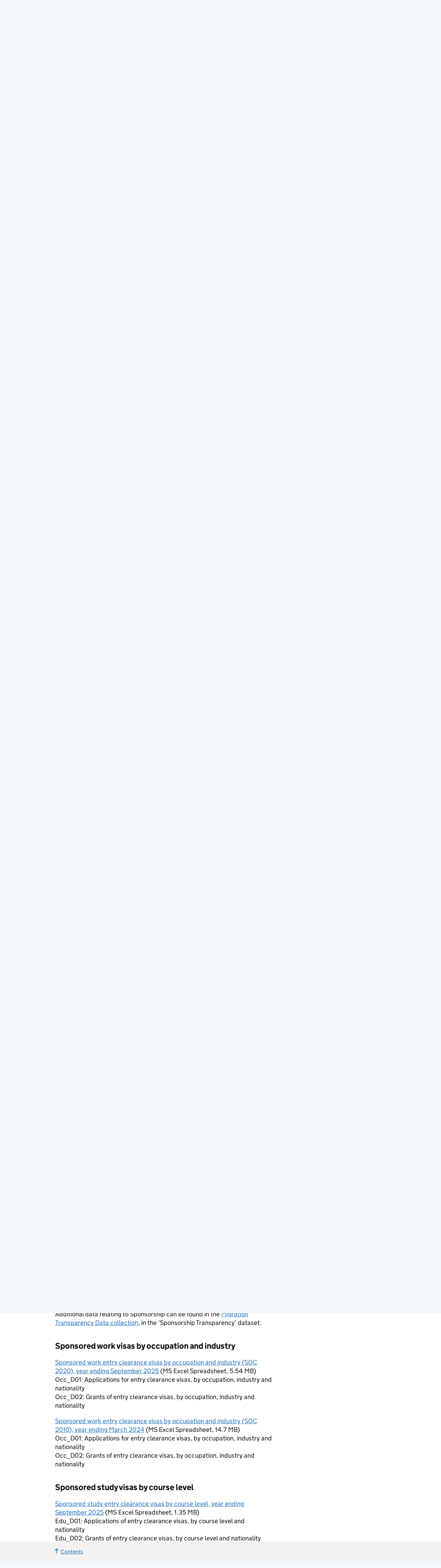

--- FILE ---
content_type: text/html; charset=utf-8
request_url: https://www.gov.uk/government/statistical-data-sets/immigration-system-statistics-data-tables
body_size: 19084
content:


<!DOCTYPE html>
<html class="govuk-template govuk-template--rebranded" lang="en">
  <head>
    <meta charset="utf-8">
    <title lang="en">  Immigration system statistics data tables - GOV.UK
</title>

    <script src="/assets/frontend/govuk_publishing_components/vendor/lux/lux-measurer-d66192b1b665d415e1874e49a48138b7ae339548aa6cdb8687c7f9933e72b969.js" async="async"></script>
    <script src="/assets/frontend/govuk_publishing_components/rum-custom-data-b9e1806d1da2fa8ef1855d01aa71ba5eb0afc010dd2c4de3672cc7c7a39b0c8c.js" type="module"></script>
    <script src="/assets/frontend/govuk_publishing_components/rum-loader-a65b10e18ceeba3bd8a2eac507c7f2c513cdc82f35097df903fdea87f1dc2e33.js" async="async" data-lux-reporter-script="/assets/frontend/govuk_publishing_components/vendor/lux/lux-reporter-e42a1713aaa518087d9c67fbb0cc21d379b9e6dc85be80347c7e0d3ed98bcbf0.js"></script>

    <meta name="govuk:components_gem_version" content="63.3.1">
    <script src="/assets/frontend/govuk_publishing_components/load-analytics-5e3edc746a2d93af4860b30285fd0381088c6dd43eb694cde081704ad58cdb34.js" type="module"></script>

    <meta name="csrf-param" content="authenticity_token" />
<meta name="csrf-token" content="Y6rrS-vtcfdE1JI7ihiA3T7yQNN2xCnsNe73L8GY_a_w25mjMW3ZIpx1NEABe97YdV9A5tdwb0F5xH5PoaUjhw" />

    <link rel="stylesheet" href="/assets/frontend/application-0a780137b763a107a561a4a270b5501a7cde82983328fb97f5dbe99c3292d117.css" media="all" />
    <link rel="icon" sizes="48x48" href="/assets/frontend/favicon-24f9fbe064118d58937932e73edafd1d50cb60f7bd84f52308382a309bc2d655.ico">
    <link rel="icon" sizes="any" href="/assets/frontend/favicon-d962d21b5bb443f546c097ea21b567cde639adef7370da45be5e349ba8d62d33.svg" type="image/svg+xml">
    <link rel="mask-icon" href="/assets/frontend/govuk-icon-mask-cdf4265165f8d7f9eec54aa2c1dfbb3d8b6d297c5d7919f0313e0836a5804bb6.svg" color="#1d70b8">
    <link rel="apple-touch-icon" href="/assets/frontend/govuk-icon-180-d45a306f0549414cfa5085f16e4a3816a77558b139e5bc226f23162d1d0decb0.png">

    <meta name="theme-color" content="#1d70b8">
    <meta name="viewport" content="width=device-width, initial-scale=1">

    <meta property="og:image" content="https://www.gov.uk/assets/frontend/govuk-opengraph-image-4196a4d6333cf92aaf720047f56cfd91b3532d7635fc21ebcf0d5897df6b5f77.png">

      <meta name="description" content="Listing of the data tables included in &#39;Immigration system statistics&#39;.">
  
<script type="application/ld+json">
  {
  "@context": "http://schema.org",
  "@type": "Dataset",
  "mainEntityOfPage": {
    "@type": "WebPage",
    "@id": "https://www.gov.uk/government/statistical-data-sets/immigration-system-statistics-data-tables"
  },
  "name": "Immigration system statistics data tables",
  "datePublished": "2023-08-24T00:00:00+01:00",
  "dateModified": "2025-11-27T09:30:03+00:00",
  "text": "Listing of the data tables included in 'Immigration system statistics'.",
  "publisher": {
    "@type": "Organization",
    "name": "GOV.UK",
    "url": "https://www.gov.uk",
    "logo": {
      "@type": "ImageObject",
      "url": "https://www.gov.uk/assets/frontend/govuk_publishing_components/govuk-logo-b8553f688131fad665e52a8c2df7633f9cd1c0fffb9f69703cc68c728e7b3b74.png"
    }
  },
  "image": [
    "https://www.gov.uk/assets/frontend/govuk_publishing_components/govuk-schema-placeholder-1x1-2672c0fb7a5d5f947d880522c509ebe7f2be090885883cc94418f6860e812e15.png",
    "https://www.gov.uk/assets/frontend/govuk_publishing_components/govuk-schema-placeholder-4x3-194fde4197f00e669f6f52c182df2ed707bfb2024c9ef39f7a2ed20da62b90eb.png",
    "https://www.gov.uk/assets/frontend/govuk_publishing_components/govuk-schema-placeholder-16x9-30e6c0e035636ee6b9dc72ae254bcd4a925182805afe7c5b7170cf2394894b28.png"
  ],
  "author": {
    "@type": "Organization",
    "name": "Home Office",
    "url": "https://www.gov.uk/government/organisations/home-office"
  },
  "isPartOf": [
    {
      "@context": "http://schema.org",
      "@type": "CreativeWork",
      "sameAs": "https://www.gov.uk/government/collections/immigration-statistics-quarterly-release"
    },
    {
      "@context": "http://schema.org",
      "@type": "CreativeWork",
      "sameAs": "https://www.gov.uk/government/collections/migration-statistics"
    }
  ],
  "about": [
    {
      "@context": "http://schema.org",
      "@type": "Thing",
      "sameAs": "https://www.gov.uk/entering-staying-uk/border-control"
    },
    {
      "@context": "http://schema.org",
      "@type": "Thing",
      "sameAs": "https://www.gov.uk/entering-staying-uk/citizenship"
    },
    {
      "@context": "http://schema.org",
      "@type": "Thing",
      "sameAs": "https://www.gov.uk/entering-staying-uk/settlement"
    },
    {
      "@context": "http://schema.org",
      "@type": "Thing",
      "sameAs": "https://www.gov.uk/entering-staying-uk/refugees-asylum-human-rights"
    },
    {
      "@context": "http://schema.org",
      "@type": "Thing",
      "sameAs": "https://www.gov.uk/entering-staying-uk/visas-entry-clearance"
    }
  ],
  "distribution": [
    {
      "name": "Asylum summary tables, year ending September 2025",
      "contentUrl": "https://assets.publishing.service.gov.uk/media/691f06729c8e8f345bf98589/asylum-summary-sep-2025-tables.ods",
      "encodingFormat": "application/vnd.oasis.opendocument.spreadsheet"
    },
    {
      "name": "Asylum claims and initial decisions detailed datasets, year ending September 2025",
      "contentUrl": "https://assets.publishing.service.gov.uk/media/691c3a6e5a253e2c40d70650/asylum-claims-datasets-sep-2025.xlsx",
      "encodingFormat": "application/vnd.openxmlformats-officedocument.spreadsheetml.sheet"
    },
    {
      "name": "Asylum claims awaiting a decision detailed datasets, year ending September 2025",
      "contentUrl": "https://assets.publishing.service.gov.uk/media/691c3bef5a253e2c40d70653/asylum-claims-awaiting-decision-datasets-sep-2025.xlsx",
      "encodingFormat": "application/vnd.openxmlformats-officedocument.spreadsheetml.sheet"
    },
    {
      "name": "Outcome analysis of asylum claims detailed datasets, year ending September 2025",
      "contentUrl": "https://assets.publishing.service.gov.uk/media/691c3d915a253e2c40d70658/outcome-analysis-asylum-claims-datasets-sep-2025.xlsx",
      "encodingFormat": "application/vnd.openxmlformats-officedocument.spreadsheetml.sheet"
    },
    {
      "name": "Age disputes detailed datasets, year ending June 2024",
      "contentUrl": "https://assets.publishing.service.gov.uk/media/691c3e7721ef5aaa6543ee95/age-disputes-datasets-jun-2024.xlsx",
      "encodingFormat": "application/vnd.openxmlformats-officedocument.spreadsheetml.sheet"
    },
    {
      "name": "Asylum appeals lodged and determined detailed datasets, year ending March 2023",
      "contentUrl": "https://assets.publishing.service.gov.uk/media/691c44e721ef5aaa6543eeaf/asylum-appeals-lodged-datasets-mar-2023.xlsx",
      "encodingFormat": "application/vnd.openxmlformats-officedocument.spreadsheetml.sheet"
    },
    {
      "name": "Asylum claims certified under Section 94 detailed datasets, year ending December 2024",
      "contentUrl": "https://assets.publishing.service.gov.uk/media/691c46075a253e2c40d7066f/asylum-claims-certified-section-94-datasets-dec-2024.xlsx",
      "encodingFormat": "application/vnd.openxmlformats-officedocument.spreadsheetml.sheet"
    },
    {
      "name": "Asylum seekers in receipt of Home Office support detailed datasets, year ending September 2025",
      "contentUrl": "https://assets.publishing.service.gov.uk/media/691c503a21ef5aaa6543eed7/asylum-seekers-receipt-support-datasets-sep-2025.xlsx",
      "encodingFormat": "application/vnd.openxmlformats-officedocument.spreadsheetml.sheet"
    },
    {
      "name": "Applications for section 95 support detailed datasets, year ending December 2024",
      "contentUrl": "https://assets.publishing.service.gov.uk/media/691c48370dcbf6343e9a2940/applications-section-95-support-datasets-dec-2024.xlsx",
      "encodingFormat": "application/vnd.openxmlformats-officedocument.spreadsheetml.sheet"
    },
    {
      "name": "Dublin regulation",
      "contentUrl": "https://assets.publishing.service.gov.uk/media/64e3355dbc2b520014a003bf/dublin-regulation-datasets-mar-2020.xlsx",
      "encodingFormat": "application/vnd.openxmlformats-officedocument.spreadsheetml.sheet"
    },
    {
      "name": "Refugee family reunion visa grants detailed datasets, year ending September 2025",
      "contentUrl": "https://assets.publishing.service.gov.uk/media/691f0ad8d3a80970b766f0d5/refugee-family-reunion-visa-grants-datasets-sep-2025.xlsx",
      "encodingFormat": "application/vnd.openxmlformats-officedocument.spreadsheetml.sheet"
    },
    {
      "name": "Resettlement by local authority detailed datasets, year ending September 2025",
      "contentUrl": "https://assets.publishing.service.gov.uk/media/691afdd20dcbf6343e9a2887/resettlement-local-authority-datasets-sep-2025.xlsx",
      "encodingFormat": "application/vnd.openxmlformats-officedocument.spreadsheetml.sheet"
    },
    {
      "name": "Asylum seekers in receipt of Home Office support by local authority detailed datasets, year ending September 2025",
      "contentUrl": "https://assets.publishing.service.gov.uk/media/691c51400dcbf6343e9a295d/support-local-authority-datasets-sep-2025.xlsx",
      "encodingFormat": "application/vnd.openxmlformats-officedocument.spreadsheetml.sheet"
    },
    {
      "name": "Asylum claims on the basis of sexual orientation, year ending June 2024",
      "contentUrl": "https://assets.publishing.service.gov.uk/media/691f078ed3a80970b766f0ce/asylum-sexual-orientation-jun-2024-tables.ods",
      "encodingFormat": "application/vnd.oasis.opendocument.spreadsheet"
    },
    {
      "name": "Sponsorship summary tables, year ending December 2024",
      "contentUrl": "https://assets.publishing.service.gov.uk/media/67bc8712b3a80ad63e782ccb/sponsorship-summary-dec-2024-tables.ods",
      "encodingFormat": "application/vnd.oasis.opendocument.spreadsheet"
    },
    {
      "name": "Study sponsorship (Confirmation of acceptance for studies) detailed datasets, year ending December 2024",
      "contentUrl": "https://assets.publishing.service.gov.uk/media/67bc85934ad141d908353470/migration-study-sponsorship-datasets-dec-2024.xlsx",
      "encodingFormat": "application/vnd.openxmlformats-officedocument.spreadsheetml.sheet"
    },
    {
      "name": "Work sponsorship (Certificate of Sponsorship) detailed datasets, year ending December 2024",
      "contentUrl": "https://assets.publishing.service.gov.uk/media/67bc85b798ea2db44faddd8e/migration-work-sponsorship-datasets-dec-2024.xlsx",
      "encodingFormat": "application/vnd.openxmlformats-officedocument.spreadsheetml.sheet"
    },
    {
      "name": "Sponsored work entry clearance visas by occupation and industry (SOC 2010), year ending March 2024",
      "contentUrl": "https://assets.publishing.service.gov.uk/media/691af9f184a267da57d705aa/occupation-soc2010-visas-datasets-mar-2024.xlsx",
      "encodingFormat": "application/vnd.openxmlformats-officedocument.spreadsheetml.sheet"
    },
    {
      "name": "Entry clearance visas summary tables, year ending September 2025",
      "contentUrl": "https://assets.publishing.service.gov.uk/media/6924812a367485ea116a56bd/visas-summary-sep-2025-tables.ods",
      "encodingFormat": "application/vnd.oasis.opendocument.spreadsheet"
    },
    {
      "name": "Entry clearance visa applications and outcomes detailed datasets, year ending September 2025",
      "contentUrl": "https://assets.publishing.service.gov.uk/media/691aebbf5a253e2c40d70598/entry-clearance-visa-outcomes-datasets-sep-2025.xlsx",
      "encodingFormat": "application/vnd.openxmlformats-officedocument.spreadsheetml.sheet"
    },
    {
      "name": "Passenger arrivals summary tables, year ending September 2025",
      "contentUrl": "https://assets.publishing.service.gov.uk/media/691afc82e39a085bda43edd8/passenger-arrivals-summary-sep-2025-tables.ods",
      "encodingFormat": "application/vnd.oasis.opendocument.spreadsheet"
    },
    {
      "name": "Passengers refused entry at the border detailed datasets, year ending December 2024",
      "contentUrl": "https://assets.publishing.service.gov.uk/media/67bc864aba253db298782ce6/passengers-refused-entry-border-datasets-dec-2024.xlsx",
      "encodingFormat": "application/vnd.openxmlformats-officedocument.spreadsheetml.sheet"
    },
    {
      "name": "Extensions summary tables, year ending September 2025",
      "contentUrl": "https://assets.publishing.service.gov.uk/media/691af36721ef5aaa6543edc4/extensions-summary-sep-2025-tables.ods",
      "encodingFormat": "application/vnd.oasis.opendocument.spreadsheet"
    },
    {
      "name": "Extensions detailed datasets, year ending September 2025",
      "contentUrl": "https://assets.publishing.service.gov.uk/media/691af2925a253e2c40d705a6/extensions-datasets-sep-2025.xlsx",
      "encodingFormat": "application/vnd.openxmlformats-officedocument.spreadsheetml.sheet"
    },
    {
      "name": "Settlement summary tables, year ending September 2025",
      "contentUrl": "https://assets.publishing.service.gov.uk/media/691b09f484a267da57d705d3/settlement-summary-sep-2025-tables.ods",
      "encodingFormat": "application/vnd.oasis.opendocument.spreadsheet"
    },
    {
      "name": "Settlement detailed datasets, year ending September 2025",
      "contentUrl": "https://assets.publishing.service.gov.uk/media/691b0908e39a085bda43ee08/settlement-datasets-sep-2025.xlsx",
      "encodingFormat": "application/vnd.openxmlformats-officedocument.spreadsheetml.sheet"
    },
    {
      "name": "Citizenship summary tables, year ending September 2025",
      "contentUrl": "https://assets.publishing.service.gov.uk/media/691ae0aab49cc44345161835/citizenship-summary-sep-2025-tables.ods",
      "encodingFormat": "application/vnd.oasis.opendocument.spreadsheet"
    },
    {
      "name": "Citizenship detailed datasets, year ending September 2025",
      "contentUrl": "https://assets.publishing.service.gov.uk/media/691adb26493305b49ce6e844/citizenship-datasets-sep-2025.xlsx",
      "encodingFormat": "application/vnd.openxmlformats-officedocument.spreadsheetml.sheet"
    },
    {
      "name": "Returns summary tables, year ending September 2025",
      "contentUrl": "https://assets.publishing.service.gov.uk/media/691f089e3735e57039f9858e/returns-summary-sep-2025-tables.ods",
      "encodingFormat": "application/vnd.oasis.opendocument.spreadsheet"
    },
    {
      "name": "Returns detailed datasets, year ending September 2025",
      "contentUrl": "https://assets.publishing.service.gov.uk/media/691b059c5a253e2c40d705be/returns-datasets-sep-2025.xlsx",
      "encodingFormat": "application/vnd.openxmlformats-officedocument.spreadsheetml.sheet"
    },
    {
      "name": "Detention summary tables, year ending September 2025",
      "contentUrl": "https://assets.publishing.service.gov.uk/media/691ae2b9db01ecfcf96fc9fb/detention-summary-sep-2025-tables.ods",
      "encodingFormat": "application/vnd.oasis.opendocument.spreadsheet"
    },
    {
      "name": "Immigration detention detailed datasets, year ending September 2025",
      "contentUrl": "https://assets.publishing.service.gov.uk/media/691ae1fa493305b49ce6e846/detention-datasets-sep-2025.xlsx",
      "encodingFormat": "application/vnd.openxmlformats-officedocument.spreadsheetml.sheet"
    },
    {
      "name": "European Economic Area summary tables, year ending December 2023",
      "contentUrl": "https://assets.publishing.service.gov.uk/media/65d8893254f1e7001116591c/eea-summary-dec-2023-tables.ods",
      "encodingFormat": "application/vnd.oasis.opendocument.spreadsheet"
    },
    {
      "name": "EEA detailed datasets, year ending December 2023",
      "contentUrl": "https://assets.publishing.service.gov.uk/media/65d8895254f1e7001116591d/eea-datasets-dec-2023.xlsx",
      "encodingFormat": "application/vnd.openxmlformats-officedocument.spreadsheetml.sheet"
    },
    {
      "name": "Ukraine visa schemes summary tables, year ending September 2025",
      "contentUrl": "https://assets.publishing.service.gov.uk/media/691b0ab3d140bbbaa59a28af/ukraine-visa-schemes-summary-sep-2025-tables.ods",
      "encodingFormat": "application/vnd.oasis.opendocument.spreadsheet"
    },
    {
      "name": "Transfers to the UK under Section 67 of the Immigration Act 2016",
      "contentUrl": "https://assets.publishing.service.gov.uk/media/64e33a003309b7000d1c9ba2/transfers-to-uk-under-section_67-immigration-act-sep-2020.ods",
      "encodingFormat": "application/vnd.oasis.opendocument.spreadsheet"
    },
    {
      "name": "Sponsored study entry clearance visas by course level, year ending September 2025",
      "contentUrl": "https://assets.publishing.service.gov.uk/media/691ae5df0dcbf6343e9a2864/education-visas-datasets-sep-2025.xlsx",
      "encodingFormat": "application/vnd.openxmlformats-officedocument.spreadsheetml.sheet"
    },
    {
      "name": "Passengers refused entry at the border summary tables, year ending December 2024",
      "contentUrl": "https://assets.publishing.service.gov.uk/media/67bc8676d157fd4b79addd93/passengers-refused-entry-border-summary-dec-2024.ods",
      "encodingFormat": "application/vnd.oasis.opendocument.spreadsheet"
    },
    {
      "name": "EU Settlement Scheme local authority - summary tables, year ending September 2025",
      "contentUrl": "https://assets.publishing.service.gov.uk/media/691b10f0d140bbbaa59a28c3/eu-settlement-scheme-local-authority-tables-sep-2025.ods",
      "encodingFormat": "application/vnd.oasis.opendocument.spreadsheet"
    },
    {
      "name": "EU Settlement Scheme - summary tables, year ending September 2025",
      "contentUrl": "https://assets.publishing.service.gov.uk/media/69524636d9a43c5cd3cd3cd4/eu-settlement-scheme-quarterly-statistics-tables-sep-2025.ods",
      "encodingFormat": "application/vnd.oasis.opendocument.spreadsheet"
    },
    {
      "name": "EU Settlement Scheme - detailed tables, year ending September 2025",
      "contentUrl": "https://assets.publishing.service.gov.uk/media/6928319da245b0985f0341a6/eu-settlement-scheme-datasets-sep-2025.xlsx",
      "encodingFormat": "application/vnd.openxmlformats-officedocument.spreadsheetml.sheet"
    },
    {
      "name": "Irregular migration to the UK summary tables, year ending September 2025",
      "contentUrl": "https://assets.publishing.service.gov.uk/media/691af6c5e39a085bda43edcf/irregular-migration-to-the-uk-summary-sep-2025.ods",
      "encodingFormat": "application/vnd.oasis.opendocument.spreadsheet"
    },
    {
      "name": "Irregular migration to the UK detailed dataset, year ending September 2025",
      "contentUrl": "https://assets.publishing.service.gov.uk/media/691af504d140bbbaa59a2875/irregular-migration-to-the-uk-dataset-sep-2025.xlsx",
      "encodingFormat": "application/vnd.openxmlformats-officedocument.spreadsheetml.sheet"
    },
    {
      "name": "Sponsored work entry clearance visas by occupation and industry (SOC 2020), year ending September 2025",
      "contentUrl": "https://assets.publishing.service.gov.uk/media/691afb7dd140bbbaa59a2881/occupation-soc2020-visas-datasets-sep-2025.xlsx",
      "encodingFormat": "application/vnd.openxmlformats-officedocument.spreadsheetml.sheet"
    },
    {
      "name": "Electronic travel authorisation detailed datasets, year ending September 2025",
      "contentUrl": "https://assets.publishing.service.gov.uk/media/691b03595a253e2c40d705b9/electronic-travel-authorisation-datasets-sep-2025.xlsx",
      "encodingFormat": "application/vnd.openxmlformats-officedocument.spreadsheetml.sheet"
    },
    {
      "name": "Resettlement detailed datasets, year ending September 2025",
      "contentUrl": "https://assets.publishing.service.gov.uk/media/691b00475a253e2c40d705b3/resettlement-scheme-datasets-sep-2025.xlsx",
      "encodingFormat": "application/vnd.openxmlformats-officedocument.spreadsheetml.sheet"
    },
    {
      "name": "Safe and legal (humanitarian) routes summary tables, year ending September 2025",
      "contentUrl": "https://assets.publishing.service.gov.uk/media/6926c4a5b3b9afff34e95fe3/safe-legal-routes-summary-tables-sep-2025.ods",
      "encodingFormat": "application/vnd.oasis.opendocument.spreadsheet"
    },
    {
      "name": "Organised immigration crime summary tables, year ending September 2025",
      "contentUrl": "https://assets.publishing.service.gov.uk/media/691ad487db01ecfcf96fc9f7/organised-immigration-crime-summary-tables-sep-2025.ods",
      "encodingFormat": "application/vnd.oasis.opendocument.spreadsheet"
    }
  ],
  "description": "\u003cdiv class=\"govspeak\"\u003e\u003cp\u003eList of the data tables as part of the Immigration system statistics Home Office release. Summary and detailed data tables covering the immigration system, including out-of-country and in-country visas, asylum, detention, and returns.\u003c/p\u003e\n\n\u003cp\u003eIf you have any feedback, please email \u003ca href=\"mailto:MigrationStatsEnquiries@homeoffice.gov.uk\"\u003eMigrationStatsEnquiries@homeoffice.gov.uk\u003c/a\u003e.\u003c/p\u003e\n\n\u003ch3 id=\"accessible-file-formats\"\u003eAccessible file formats\u003c/h3\u003e\n\n\u003cp\u003eThe Microsoft Excel .xlsx files may not be suitable for users of assistive technology.\u003cbr\u003eIf you use assistive technology (such as a screen reader) and need a version of these documents in a more accessible format, please email \u003ca href=\"mailto:MigrationStatsEnquiries@homeoffice.gov.uk\"\u003eMigrationStatsEnquiries@homeoffice.gov.uk\u003c/a\u003e \u003cbr\u003ePlease tell us what format you need. It will help us if you say what assistive technology you use.\u003c/p\u003e\n\n\u003ch2 id=\"related-content\"\u003eRelated content\u003c/h2\u003e\n\n\u003cp\u003e\u003ca href=\"https://www.gov.uk/government/statistics/immigration-system-statistics-year-ending-september-2025\"\u003eImmigration system statistics, year ending September 2025\u003c/a\u003e\u003cbr\u003e\n\u003ca href=\"https://www.gov.uk/government/collections/immigration-statistics-quarterly-release\"\u003eImmigration system statistics quarterly release\u003c/a\u003e\u003cbr\u003e\n\u003ca href=\"https://www.gov.uk/government/publications/user-guide-to-home-office-immigration-statistics--9\"\u003eImmigration system statistics user guide\u003c/a\u003e\u003cbr\u003e\n\u003ca href=\"https://www.gov.uk/government/publications/publishing-detailed-datasets-in-immigration-statistics\"\u003ePublishing detailed data tables in migration statistics\u003c/a\u003e\u003cbr\u003e\n\u003ca href=\"https://www.gov.uk/government/publications/policy-and-legislative-changes-affecting-migration-to-the-uk-timeline\"\u003ePolicy and legislative changes affecting migration to the UK: timeline\u003c/a\u003e\u003cbr\u003e\n\u003ca href=\"https://www.gov.uk/government/collections/immigration-statistics-quarterly-release#data-tables\"\u003eImmigration statistics data archives\u003c/a\u003e\u003c/p\u003e\n\n\u003ch2 id=\"passenger-arrivals\"\u003ePassenger arrivals\u003c/h2\u003e\n\n\u003cp\u003e\u003cspan class=\"gem-c-attachment-link\"\u003e\n  \u003ca class=\"govuk-link\" href=\"https://assets.publishing.service.gov.uk/media/691afc82e39a085bda43edd8/passenger-arrivals-summary-sep-2025-tables.ods\"\u003ePassenger arrivals summary tables, year ending September 2025\u003c/a\u003e  (\u003cspan class=\"gem-c-attachment-link__attribute\"\u003e\u003cabbr title=\"OpenDocument Spreadsheet\" class=\"gem-c-attachment-link__abbr\"\u003eODS\u003c/abbr\u003e\u003c/span\u003e, \u003cspan class=\"gem-c-attachment-link__attribute\"\u003e31.5 KB\u003c/span\u003e)\u003c/span\u003e\u003c/p\u003e\n\n\u003cdiv role=\"note\" aria-label=\"Information\" class=\"application-notice info-notice\"\u003e\n  \u003cp\u003e‘Passengers refused entry at the border summary tables’ and ‘Passengers refused entry at the border detailed datasets’ have been discontinued. The latest published versions of these tables are from February 2025 and are available in the ‘\u003ca href=\"#pass-refus\"\u003ePassenger refusals – release discontinued\u003c/a\u003e’ section. A similar data series, ‘Refused entry at port and subsequently departed’, is available within the \u003ca href=\"#returns\"\u003eReturns detailed and summary tables\u003c/a\u003e.\u003c/p\u003e\n\u003c/div\u003e\n\n\u003ch2 id=\"electronic-travel-authorisation\"\u003eElectronic travel authorisation\u003c/h2\u003e\n\n\u003cp\u003e\u003cspan class=\"gem-c-attachment-link\"\u003e\n  \u003ca class=\"govuk-link\" href=\"https://assets.publishing.service.gov.uk/media/691b03595a253e2c40d705b9/electronic-travel-authorisation-datasets-sep-2025.xlsx\"\u003eElectronic travel authorisation detailed datasets, year ending September 2025\u003c/a\u003e  (\u003cspan class=\"gem-c-attachment-link__attribute\"\u003eMS Excel Spreadsheet\u003c/span\u003e, \u003cspan class=\"gem-c-attachment-link__attribute\"\u003e58.6 KB\u003c/span\u003e)\u003c/span\u003e\u003cbr\u003e\nETA_D01: Applications for electronic travel authorisations, by nationality  \nETA_D02: Outcomes of applications for electronic travel authorisations, by nationality\u003c/p\u003e\n\n\u003ch2 id=\"entry-clearance-visas-granted-outside-the-uk\"\u003eEntry clearance visas granted outside the UK\u003c/h2\u003e\n\n\u003cp\u003e\u003cspan class=\"gem-c-attachment-link\"\u003e\n  \u003ca class=\"govuk-link\" href=\"https://assets.publishing.service.gov.uk/media/6924812a367485ea116a56bd/visas-summary-sep-2025-tables.ods\"\u003eEntry clearance visas summary tables, year ending September 2025\u003c/a\u003e  (\u003cspan class=\"gem-c-attachment-link__attribute\"\u003e\u003cabbr title=\"OpenDocument Spreadsheet\" class=\"gem-c-attachment-link__abbr\"\u003eODS\u003c/abbr\u003e\u003c/span\u003e, \u003cspan class=\"gem-c-attachment-link__attribute\"\u003e53.3 KB\u003c/span\u003e)\u003c/span\u003e\u003c/p\u003e\n\n\u003cp\u003e\u003cspan class=\"gem-c-attachment-link\"\u003e\n  \u003ca class=\"govuk-link\" href=\"https://assets.publishing.service.gov.uk/media/691aebbf5a253e2c40d70598/entry-clearance-visa-outcomes-datasets-sep-2025.xlsx\"\u003eEntry clearance visa applications and outcomes detailed datasets, year ending September 2025\u003c/a\u003e  (\u003cspan class=\"gem-c-attachment-link__attribute\"\u003eMS Excel Spreadsheet\u003c/span\u003e, \u003cspan class=\"gem-c-attachment-link__attribute\"\u003e30.2 MB\u003c/span\u003e)\u003c/span\u003e\u003cbr\u003e\nVis_D01: Entry clearance visa applications, by nationality and visa type\u003cbr\u003e\nVis_D02: Outcomes of entry clearance visa applications, by nationality, visa type, and outcome\u003c/p\u003e\n\n\u003cp\u003eAdditional data relating to in country and overse"
}
</script>

<link rel="canonical" href="https://www.gov.uk/government/statistical-data-sets/immigration-system-statistics-data-tables">

<meta property="og:site_name" content="GOV.UK">
<meta property="og:type" content="article">
<meta property="og:url" content="https://www.gov.uk/government/statistical-data-sets/immigration-system-statistics-data-tables">
<meta property="og:title" content="Immigration system statistics data tables">
<meta property="og:description" content="Listing of the data tables included in 'Immigration system statistics'.">

  <meta name="twitter:card" content="summary">

  <link rel="stylesheet" href="/assets/frontend/views/_publisher_metadata-744fb5bd85ef60d2c6547ba601b36b8543ed931f1dd9bae0e6020018309a9a2b.css" media="all" />
  <link rel="stylesheet" href="/assets/frontend/views/_sidebar-navigation-960af22d00fa9dfe708acf9207cace7b8e786d34f3b47d676a2ea29d5e59e128.css" media="all" />

  <meta name="csp-nonce" content="tBwGJWLWMG1ZOQ/p9vXskQ==" />
  <link title="Search" rel="search" type="application/opensearchdescription+xml" href="/search/opensearch.xml">
    
  <meta name="govuk:format" content="statistical_data_set">
  <meta name="govuk:publishing-app" content="whitehall">
  <meta name="govuk:rendering-app" content="frontend">
  <meta name="govuk:schema-name" content="statistical_data_set">
  <meta name="govuk:content-id" content="ddbc7ac9-9aa4-4f87-a1f4-a1998eabe163">
  <meta name="govuk:content-has-history" content="true">
  <meta name="govuk:ga4-base-path" content="/government/statistical-data-sets/immigration-system-statistics-data-tables">
  <meta name="govuk:first-published-at" content="2023-08-24T00:00:00+01:00">
  <meta name="govuk:updated-at" content="2026-01-09T15:16:56+00:00">
  <meta name="govuk:public-updated-at" content="2025-11-27T09:30:03+00:00">
  <meta name="govuk:primary-publishing-organisation" content="Home Office">
  <meta name="govuk:organisations" content="&lt;D16&gt;">
  <meta name="govuk:taxonomy_level1" content="entering-staying-uk">
  <meta name="govuk:taxon-id" content="262e9ea7-90fc-4ac8-8aa7-fc294282a1d4">
  <meta name="govuk:taxon-ids" content="262e9ea7-90fc-4ac8-8aa7-fc294282a1d4,7cfca009-f311-43a5-8b44-145ce26986e7,08a8a69f-2825-4fe2-a4cf-c83458a5629e,7f3e73e4-f20d-43be-9c80-021f2ac1897f,29480b00-dc4d-49a0-b48c-25dda8569325">
  <meta name="govuk:taxon-slug" content="border-control">
  <meta name="govuk:taxon-slugs" content="border-control,citizenship,refugees-asylum-human-rights,settlement,visas-entry-clearance">


  
  

  </head>
  <body class="gem-c-layout-for-public govuk-template__body">
    <script nonce="tBwGJWLWMG1ZOQ/p9vXskQ==">
//<![CDATA[
      document.body.className += ' js-enabled' + ('noModule' in HTMLScriptElement.prototype ? ' govuk-frontend-supported' : '');

//]]>
</script>      
<div id="global-cookie-message" data-module="cookie-banner" data-nosnippet="" aria-label="Cookies on GOV.UK" class="gem-c-cookie-banner govuk-clearfix govuk-cookie-banner js-banner-wrapper" role="region" hidden="hidden">
  <div class="govuk-cookie-banner__message govuk-width-container">
    <div class="govuk-grid-row">
      <div class="govuk-grid-column-two-thirds">
        <h2 class="govuk-cookie-banner__heading govuk-heading-m">Cookies on GOV.UK</h2>
        <div tabindex="-1" class="govuk-cookie-banner__content gem-c-cookie-banner__confirmation">
          <div class="gem-c-cookie-banner__content"><p class='govuk-body'>We use some essential cookies to make this website work.</p><p class='govuk-body'>We’d like to set additional cookies to understand how you use GOV.UK, remember your settings and improve government services.</p><p class='govuk-body'>We also use cookies set by other sites to help us deliver content from their services.</p></div>
          <p class="gem-c-cookie-banner__confirmation-message--accepted govuk-body" hidden
            data-ga4-cookie-banner 
            data-module="ga4-link-tracker"
            data-ga4-track-links-only
            data-ga4-set-indexes
            data-ga4-link='{"event_name":"navigation","type":"cookie banner","section":"You have accepted additional cookies"}'
          >You have accepted additional cookies. <span class="gem-c-cookie-banner__confirmation-message">You can <a class="govuk-link" href="/help/cookies">change your cookie settings</a> at any time.</span></p>
          <p class="gem-c-cookie-banner__confirmation-message--rejected govuk-body" hidden>You have rejected additional cookies. <span class="gem-c-cookie-banner__confirmation-message">You can <a class="govuk-link" href="/help/cookies">change your cookie settings</a> at any time.</span></p>
        </div>
      </div>
    </div>
    <div class="js-confirmation-buttons govuk-button-group">
        

  <button class="gem-c-button govuk-button" type="submit" data-accept-cookies="true" data-cookie-types="all">Accept additional cookies</button>


        

  <button class="gem-c-button govuk-button" type="submit" data-reject-cookies="true">Reject additional cookies</button>


        <a class="govuk-link" href="/help/cookies">View cookies</a>
    </div>
    <div hidden class="js-hide-button govuk-button-group">
      <button
        class="gem-c-cookie-banner__hide-button govuk-button"
        data-hide-cookie-banner="true"
        data-module="ga4-event-tracker"
         data-ga4-event='{"event_name":"select_content","type":"cookie banner","action":"closed","section":"You have accepted additional cookies"}' >
          Hide cookie message
        </button>
    </div>
  </div>
</div>
      <a data-module="govuk-skip-link" class="gem-c-skip-link govuk-skip-link govuk-!-display-none-print" href="#content">Skip to main content</a>

          <header data-module="ga4-event-tracker ga4-link-tracker" data-ga4-expandable="" class="gem-c-layout-super-navigation-header">
<div class="gem-c-layout-super-navigation-header__container govuk-width-container">
  <nav
    aria-labelledby="super-navigation-menu-heading"
    class="gem-c-layout-super-navigation-header__content"
    data-module="super-navigation-mega-menu">
    <div class="gem-c-layout-super-navigation-header__header-logo">
      <a class="govuk-header__link govuk-header__link--homepage" data-ga4-link='{"event_name":"navigation","type":"header menu bar","external":"false","text":"GOV.UK","section":"Logo","index_link":1,"index_section":0,"index_section_count":2,"index_total":1}' id="logo" aria-label="Go to the GOV.UK homepage" href="/">
        <svg
  xmlns="http://www.w3.org/2000/svg"
  focusable="false"
  role="img"
  viewBox="0 0 324 60"
  height="30"
  width="162"
  fill="currentcolor"
  class="govuk-header__logotype"
  aria-label="GOV.UK">
  <title>GOV.UK</title>
  <g>
    <circle cx="20" cy="17.6" r="3.7"></circle>
    <circle cx="10.2" cy="23.5" r="3.7"></circle>
    <circle cx="3.7" cy="33.2" r="3.7"></circle>
    <circle cx="31.7" cy="30.6" r="3.7"></circle>
    <circle cx="43.3" cy="17.6" r="3.7"></circle>
    <circle cx="53.2" cy="23.5" r="3.7"></circle>
    <circle cx="59.7" cy="33.2" r="3.7"></circle>
    <circle cx="31.7" cy="30.6" r="3.7"></circle>
    <path d="M33.1,9.8c.2-.1.3-.3.5-.5l4.6,2.4v-6.8l-4.6,1.5c-.1-.2-.3-.3-.5-.5l1.9-5.9h-6.7l1.9,5.9c-.2.1-.3.3-.5.5l-4.6-1.5v6.8l4.6-2.4c.1.2.3.3.5.5l-2.6,8c-.9,2.8,1.2,5.7,4.1,5.7h0c3,0,5.1-2.9,4.1-5.7l-2.6-8ZM37,37.9s-3.4,3.8-4.1,6.1c2.2,0,4.2-.5,6.4-2.8l-.7,8.5c-2-2.8-4.4-4.1-5.7-3.8.1,3.1.5,6.7,5.8,7.2,3.7.3,6.7-1.5,7-3.8.4-2.6-2-4.3-3.7-1.6-1.4-4.5,2.4-6.1,4.9-3.2-1.9-4.5-1.8-7.7,2.4-10.9,3,4,2.6,7.3-1.2,11.1,2.4-1.3,6.2,0,4,4.6-1.2-2.8-3.7-2.2-4.2.2-.3,1.7.7,3.7,3,4.2,1.9.3,4.7-.9,7-5.9-1.3,0-2.4.7-3.9,1.7l2.4-8c.6,2.3,1.4,3.7,2.2,4.5.6-1.6.5-2.8,0-5.3l5,1.8c-2.6,3.6-5.2,8.7-7.3,17.5-7.4-1.1-15.7-1.7-24.5-1.7h0c-8.8,0-17.1.6-24.5,1.7-2.1-8.9-4.7-13.9-7.3-17.5l5-1.8c-.5,2.5-.6,3.7,0,5.3.8-.8,1.6-2.3,2.2-4.5l2.4,8c-1.5-1-2.6-1.7-3.9-1.7,2.3,5,5.2,6.2,7,5.9,2.3-.4,3.3-2.4,3-4.2-.5-2.4-3-3.1-4.2-.2-2.2-4.6,1.6-6,4-4.6-3.7-3.7-4.2-7.1-1.2-11.1,4.2,3.2,4.3,6.4,2.4,10.9,2.5-2.8,6.3-1.3,4.9,3.2-1.8-2.7-4.1-1-3.7,1.6.3,2.3,3.3,4.1,7,3.8,5.4-.5,5.7-4.2,5.8-7.2-1.3-.2-3.7,1-5.7,3.8l-.7-8.5c2.2,2.3,4.2,2.7,6.4,2.8-.7-2.3-4.1-6.1-4.1-6.1h10.6,0Z"></path>
  </g>
  <circle class="govuk-logo-dot" cx="226" cy="36" r="7.3"></circle>
  <path d="M93.94 41.25c.4 1.81 1.2 3.21 2.21 4.62 1 1.4 2.21 2.41 3.61 3.21s3.21 1.2 5.22 1.2 3.61-.4 4.82-1c1.4-.6 2.41-1.4 3.21-2.41.8-1 1.4-2.01 1.61-3.01s.4-2.01.4-3.01v.14h-10.86v-7.02h20.07v24.08h-8.03v-5.56c-.6.8-1.38 1.61-2.19 2.41-.8.8-1.81 1.2-2.81 1.81-1 .4-2.21.8-3.41 1.2s-2.41.4-3.81.4a18.56 18.56 0 0 1-14.65-6.63c-1.6-2.01-3.01-4.41-3.81-7.02s-1.4-5.62-1.4-8.83.4-6.02 1.4-8.83a20.45 20.45 0 0 1 19.46-13.65c3.21 0 4.01.2 5.82.8 1.81.4 3.61 1.2 5.02 2.01 1.61.8 2.81 2.01 4.01 3.21s2.21 2.61 2.81 4.21l-7.63 4.41c-.4-1-1-1.81-1.61-2.61-.6-.8-1.4-1.4-2.21-2.01-.8-.6-1.81-1-2.81-1.4-1-.4-2.21-.4-3.61-.4-2.01 0-3.81.4-5.22 1.2-1.4.8-2.61 1.81-3.61 3.21s-1.61 2.81-2.21 4.62c-.4 1.81-.6 3.71-.6 5.42s.8 5.22.8 5.22Zm57.8-27.9c3.21 0 6.22.6 8.63 1.81 2.41 1.2 4.82 2.81 6.62 4.82S170.2 24.39 171 27s1.4 5.62 1.4 8.83-.4 6.02-1.4 8.83-2.41 5.02-4.01 7.02-4.01 3.61-6.62 4.82-5.42 1.81-8.63 1.81-6.22-.6-8.63-1.81-4.82-2.81-6.42-4.82-3.21-4.41-4.01-7.02-1.4-5.62-1.4-8.83.4-6.02 1.4-8.83 2.41-5.02 4.01-7.02 4.01-3.61 6.42-4.82 5.42-1.81 8.63-1.81Zm0 36.73c1.81 0 3.61-.4 5.02-1s2.61-1.81 3.61-3.01 1.81-2.81 2.21-4.41c.4-1.81.8-3.61.8-5.62 0-2.21-.2-4.21-.8-6.02s-1.2-3.21-2.21-4.62c-1-1.2-2.21-2.21-3.61-3.01s-3.21-1-5.02-1-3.61.4-5.02 1c-1.4.8-2.61 1.81-3.61 3.01s-1.81 2.81-2.21 4.62c-.4 1.81-.8 3.61-.8 5.62 0 2.41.2 4.21.8 6.02.4 1.81 1.2 3.21 2.21 4.41s2.21 2.21 3.61 3.01c1.4.8 3.21 1 5.02 1Zm36.32 7.96-12.24-44.15h9.83l8.43 32.77h.4l8.23-32.77h9.83L200.3 58.04h-12.24Zm74.14-7.96c2.18 0 3.51-.6 3.51-.6 1.2-.6 2.01-1 2.81-1.81s1.4-1.81 1.81-2.81a13 13 0 0 0 .8-4.01V13.9h8.63v28.15c0 2.41-.4 4.62-1.4 6.62-.8 2.01-2.21 3.61-3.61 5.02s-3.41 2.41-5.62 3.21-4.62 1.2-7.02 1.2-5.02-.4-7.02-1.2c-2.21-.8-4.01-1.81-5.62-3.21s-2.81-3.01-3.61-5.02-1.4-4.21-1.4-6.62V13.9h8.63v26.95c0 1.61.2 3.01.8 4.01.4 1.2 1.2 2.21 2.01 2.81.8.8 1.81 1.4 2.81 1.81 0 0 1.34.6 3.51.6Zm34.22-36.18v18.92l15.65-18.92h10.82l-15.03 17.32 16.03 26.83h-10.21l-11.44-20.21-5.62 6.22v13.99h-8.83V13.9"></path>
</svg>

</a></div>    <h2 id="super-navigation-menu-heading" class="govuk-visually-hidden">
      Navigation menu
    </h2>


    <div class="gem-c-layout-super-navigation-header__navigation-item">
      <a class="gem-c-layout-super-navigation-header__navigation-item-link" href="/browse"><span class="gem-c-layout-super-navigation-header__navigation-item-link-inner">          Menu
</span></a>
      <button aria-controls="super-navigation-menu" aria-expanded="false" aria-label="Show navigation menu" class="gem-c-layout-super-navigation-header__navigation-top-toggle-button" data-text-for-hide="Hide navigation menu" data-text-for-show="Show navigation menu" data-toggle-desktop-group="top" data-toggle-mobile-group="top" data-ga4-event='{"event_name":"select_content","type":"header menu bar","text":"Menu","index_section":1,"index_section_count":2,"section":"Menu"}' hidden="hidden" id="super-navigation-menu-toggle" type="button">
        <span class="gem-c-layout-super-navigation-header__navigation-top-toggle-button-inner">Menu</span>
</button>    </div>
    <div id="super-navigation-menu" hidden="hidden" class="gem-c-layout-super-navigation-header__navigation-dropdown-menu">
      <div class="govuk-grid-row gem-c-layout-super-navigation-header__navigation-items">


          <div class="govuk-grid-column-two-thirds-from-desktop gem-c-layout-super-navigation-header__column--services-and-information">
            <h3 class="govuk-heading-m gem-c-layout-super-navigation-header__column-header">
              Services and information
            </h3>
            <ul class="gem-c-layout-super-navigation-header__navigation-second-items gem-c-layout-super-navigation-header__navigation-second-items--services-and-information">
                  <li class="gem-c-layout-super-navigation-header__dropdown-list-item">
                    <a class="govuk-link gem-c-layout-super-navigation-header__navigation-second-item-link" data-ga4-link='{"event_name":"navigation","type":"header menu bar","index_section":1,"index_link":1,"index_section_count":3,"index_total":16,"section":"Services and information"}' href="/browse/benefits">Benefits</a>
                    
                  </li>
                  <li class="gem-c-layout-super-navigation-header__dropdown-list-item">
                    <a class="govuk-link gem-c-layout-super-navigation-header__navigation-second-item-link" data-ga4-link='{"event_name":"navigation","type":"header menu bar","index_section":1,"index_link":2,"index_section_count":3,"index_total":16,"section":"Services and information"}' href="/browse/births-deaths-marriages">Births, death, marriages and care</a>
                    
                  </li>
                  <li class="gem-c-layout-super-navigation-header__dropdown-list-item">
                    <a class="govuk-link gem-c-layout-super-navigation-header__navigation-second-item-link" data-ga4-link='{"event_name":"navigation","type":"header menu bar","index_section":1,"index_link":3,"index_section_count":3,"index_total":16,"section":"Services and information"}' href="/browse/business">Business and self-employed</a>
                    
                  </li>
                  <li class="gem-c-layout-super-navigation-header__dropdown-list-item">
                    <a class="govuk-link gem-c-layout-super-navigation-header__navigation-second-item-link" data-ga4-link='{"event_name":"navigation","type":"header menu bar","index_section":1,"index_link":4,"index_section_count":3,"index_total":16,"section":"Services and information"}' href="/browse/childcare-parenting">Childcare and parenting</a>
                    
                  </li>
                  <li class="gem-c-layout-super-navigation-header__dropdown-list-item">
                    <a class="govuk-link gem-c-layout-super-navigation-header__navigation-second-item-link" data-ga4-link='{"event_name":"navigation","type":"header menu bar","index_section":1,"index_link":5,"index_section_count":3,"index_total":16,"section":"Services and information"}' href="/browse/citizenship">Citizenship and living in the UK</a>
                    
                  </li>
                  <li class="gem-c-layout-super-navigation-header__dropdown-list-item">
                    <a class="govuk-link gem-c-layout-super-navigation-header__navigation-second-item-link" data-ga4-link='{"event_name":"navigation","type":"header menu bar","index_section":1,"index_link":6,"index_section_count":3,"index_total":16,"section":"Services and information"}' href="/browse/justice">Crime, justice and the law</a>
                    
                  </li>
                  <li class="gem-c-layout-super-navigation-header__dropdown-list-item">
                    <a class="govuk-link gem-c-layout-super-navigation-header__navigation-second-item-link" data-ga4-link='{"event_name":"navigation","type":"header menu bar","index_section":1,"index_link":7,"index_section_count":3,"index_total":16,"section":"Services and information"}' href="/browse/disabilities">Disabled people</a>
                    
                  </li>
                  <li class="gem-c-layout-super-navigation-header__dropdown-list-item">
                    <a class="govuk-link gem-c-layout-super-navigation-header__navigation-second-item-link" data-ga4-link='{"event_name":"navigation","type":"header menu bar","index_section":1,"index_link":8,"index_section_count":3,"index_total":16,"section":"Services and information"}' href="/browse/driving">Driving and transport</a>
                    
                  </li>
                  <li class="gem-c-layout-super-navigation-header__dropdown-list-item">
                    <a class="govuk-link gem-c-layout-super-navigation-header__navigation-second-item-link" data-ga4-link='{"event_name":"navigation","type":"header menu bar","index_section":1,"index_link":9,"index_section_count":3,"index_total":16,"section":"Services and information"}' href="/browse/education">Education and learning</a>
                    
                  </li>
                  <li class="gem-c-layout-super-navigation-header__dropdown-list-item">
                    <a class="govuk-link gem-c-layout-super-navigation-header__navigation-second-item-link" data-ga4-link='{"event_name":"navigation","type":"header menu bar","index_section":1,"index_link":10,"index_section_count":3,"index_total":16,"section":"Services and information"}' href="/browse/employing-people">Employing people</a>
                    
                  </li>
                  <li class="gem-c-layout-super-navigation-header__dropdown-list-item">
                    <a class="govuk-link gem-c-layout-super-navigation-header__navigation-second-item-link" data-ga4-link='{"event_name":"navigation","type":"header menu bar","index_section":1,"index_link":11,"index_section_count":3,"index_total":16,"section":"Services and information"}' href="/browse/environment-countryside">Environment and countryside</a>
                    
                  </li>
                  <li class="gem-c-layout-super-navigation-header__dropdown-list-item">
                    <a class="govuk-link gem-c-layout-super-navigation-header__navigation-second-item-link" data-ga4-link='{"event_name":"navigation","type":"header menu bar","index_section":1,"index_link":12,"index_section_count":3,"index_total":16,"section":"Services and information"}' href="/browse/housing-local-services">Housing and local services</a>
                    
                  </li>
                  <li class="gem-c-layout-super-navigation-header__dropdown-list-item">
                    <a class="govuk-link gem-c-layout-super-navigation-header__navigation-second-item-link" data-ga4-link='{"event_name":"navigation","type":"header menu bar","index_section":1,"index_link":13,"index_section_count":3,"index_total":16,"section":"Services and information"}' href="/browse/tax">Money and tax</a>
                    
                  </li>
                  <li class="gem-c-layout-super-navigation-header__dropdown-list-item">
                    <a class="govuk-link gem-c-layout-super-navigation-header__navigation-second-item-link" data-ga4-link='{"event_name":"navigation","type":"header menu bar","index_section":1,"index_link":14,"index_section_count":3,"index_total":16,"section":"Services and information"}' href="/browse/abroad">Passports, travel and living abroad</a>
                    
                  </li>
                  <li class="gem-c-layout-super-navigation-header__dropdown-list-item">
                    <a class="govuk-link gem-c-layout-super-navigation-header__navigation-second-item-link" data-ga4-link='{"event_name":"navigation","type":"header menu bar","index_section":1,"index_link":15,"index_section_count":3,"index_total":16,"section":"Services and information"}' href="/browse/visas-immigration">Visas and immigration</a>
                    
                  </li>
                  <li class="gem-c-layout-super-navigation-header__dropdown-list-item">
                    <a class="govuk-link gem-c-layout-super-navigation-header__navigation-second-item-link" data-ga4-link='{"event_name":"navigation","type":"header menu bar","index_section":1,"index_link":16,"index_section_count":3,"index_total":16,"section":"Services and information"}' href="/browse/working">Working, jobs and pensions</a>
                    
                  </li>
            </ul>
          </div>

          <div class="govuk-grid-column-one-third-from-desktop gem-c-layout-super-navigation-header__column--government-activity">
            <h3 class="govuk-heading-m gem-c-layout-super-navigation-header__column-header">
              Government activity
            </h3>
            <ul class="gem-c-layout-super-navigation-header__navigation-second-items gem-c-layout-super-navigation-header__navigation-second-items--government-activity">
                  <li class="gem-c-layout-super-navigation-header__dropdown-list-item">
                    <a class="govuk-link gem-c-layout-super-navigation-header__navigation-second-item-link gem-c-layout-super-navigation-header__navigation-second-item-link--with-description" data-ga4-link='{"event_name":"navigation","type":"header menu bar","index_section":2,"index_link":1,"index_section_count":3,"index_total":6,"section":"Government activity"}' href="/government/organisations">Departments</a>
                    <p class="gem-c-layout-super-navigation-header__navigation-second-item-description">Departments, agencies and public bodies</p>
                  </li>
                  <li class="gem-c-layout-super-navigation-header__dropdown-list-item">
                    <a class="govuk-link gem-c-layout-super-navigation-header__navigation-second-item-link gem-c-layout-super-navigation-header__navigation-second-item-link--with-description" data-ga4-link='{"event_name":"navigation","type":"header menu bar","index_section":2,"index_link":2,"index_section_count":3,"index_total":6,"section":"Government activity"}' href="/search/news-and-communications">News</a>
                    <p class="gem-c-layout-super-navigation-header__navigation-second-item-description">News stories, speeches, letters and notices</p>
                  </li>
                  <li class="gem-c-layout-super-navigation-header__dropdown-list-item">
                    <a class="govuk-link gem-c-layout-super-navigation-header__navigation-second-item-link gem-c-layout-super-navigation-header__navigation-second-item-link--with-description" data-ga4-link='{"event_name":"navigation","type":"header menu bar","index_section":2,"index_link":3,"index_section_count":3,"index_total":6,"section":"Government activity"}' href="/search/guidance-and-regulation">Guidance and regulation</a>
                    <p class="gem-c-layout-super-navigation-header__navigation-second-item-description">Detailed guidance, regulations and rules</p>
                  </li>
                  <li class="gem-c-layout-super-navigation-header__dropdown-list-item">
                    <a class="govuk-link gem-c-layout-super-navigation-header__navigation-second-item-link gem-c-layout-super-navigation-header__navigation-second-item-link--with-description" data-ga4-link='{"event_name":"navigation","type":"header menu bar","index_section":2,"index_link":4,"index_section_count":3,"index_total":6,"section":"Government activity"}' href="/search/research-and-statistics">Research and statistics</a>
                    <p class="gem-c-layout-super-navigation-header__navigation-second-item-description">Reports, analysis and official statistics</p>
                  </li>
                  <li class="gem-c-layout-super-navigation-header__dropdown-list-item">
                    <a class="govuk-link gem-c-layout-super-navigation-header__navigation-second-item-link gem-c-layout-super-navigation-header__navigation-second-item-link--with-description" data-ga4-link='{"event_name":"navigation","type":"header menu bar","index_section":2,"index_link":5,"index_section_count":3,"index_total":6,"section":"Government activity"}' href="/search/policy-papers-and-consultations">Policy papers and consultations</a>
                    <p class="gem-c-layout-super-navigation-header__navigation-second-item-description">Consultations and strategy</p>
                  </li>
                  <li class="gem-c-layout-super-navigation-header__dropdown-list-item">
                    <a class="govuk-link gem-c-layout-super-navigation-header__navigation-second-item-link gem-c-layout-super-navigation-header__navigation-second-item-link--with-description" data-ga4-link='{"event_name":"navigation","type":"header menu bar","index_section":2,"index_link":6,"index_section_count":3,"index_total":6,"section":"Government activity"}' href="/search/transparency-and-freedom-of-information-releases">Transparency</a>
                    <p class="gem-c-layout-super-navigation-header__navigation-second-item-description">Data, Freedom of Information releases and corporate reports</p>
                  </li>
            </ul>
          </div>
      </div>
</div>    <div class="gem-c-layout-super-navigation-header__search-item">
      <button id="super-search-menu-toggle" class="gem-c-layout-super-navigation-header__search-toggle-button" aria-controls="super-search-menu" aria-expanded="true" aria-label="Hide search menu" data-text-for-hide="Hide search menu" data-text-for-show="Show search menu" data-toggle-mobile-group="top" data-toggle-desktop-group="top" data-ga4-event='{"event_name":"select_content","type":"header menu bar","text":"Search","index_section":2,"index_section_count":2,"section":"Search"}' hidden="hidden" type="button">
        <span class="govuk-visually-hidden">
          Search GOV.UK
        </span>
        
<svg
  class="gem-c-layout-super-navigation-header__search-toggle-button-link-icon"
  width="27"
  height="27"
  viewBox="0 0 27 27"
  fill="none"
  xmlns="http://www.w3.org/2000/svg"
  aria-hidden="true"
  focusable="false">
  <circle
    cx="12.0161"
    cy="11.0161"
    r="8.51613"
    stroke="currentColor"
    stroke-width="3" />
  <line
    x1="17.8668"
    y1="17.3587"
    x2="26.4475"
    y2="25.9393"
    stroke="currentColor"
    stroke-width="3" />
</svg>

        <span
          aria-hidden="true"
          class="gem-c-layout-super-navigation-header__navigation-top-toggle-close-icon">
          &times;
        </span>
</button>
      <a class="gem-c-layout-super-navigation-header__search-item-link" href="/search">
        <span class="govuk-visually-hidden">
          Search GOV.UK
        </span>
        
<svg
  class="gem-c-layout-super-navigation-header__search-item-link-icon"
  width="27"
  height="27"
  viewBox="0 0 27 27"
  fill="none"
  xmlns="http://www.w3.org/2000/svg"
  aria-hidden="true"
  focusable="false">
  <circle
    cx="12.0161"
    cy="11.0161"
    r="8.51613"
    stroke="currentColor"
    stroke-width="3" />
  <line
    x1="17.8668"
    y1="17.3587"
    x2="26.4475"
    y2="25.9393"
    stroke="currentColor"
    stroke-width="3" />
</svg>

</a>    </div>
    <div id="super-search-menu" hidden="hidden" class="gem-c-layout-super-navigation-header__navigation-dropdown-menu">
      <div class="gem-c-layout-super-navigation-header__search-container gem-c-layout-super-navigation-header__search-items">
        <h3 class="govuk-visually-hidden">
          Search
        </h3>
        <div class="govuk-grid-row">
          <div class="govuk-grid-column-full">
            <form class="gem-c-layout-super-navigation-header__search-form" id="search" data-module="ga4-search-tracker" data-ga4-search-type="header menu bar" data-ga4-search-url="/search/all" data-ga4-search-section="Search GOV.UK" data-ga4-search-index-section="3" data-ga4-search-index-section-count="3" action="/search/all" method="get" role="search" aria-label="Site-wide">
              <div class="gem-c-search-with-autocomplete gem-c-search-with-autocomplete--large govuk-!-margin-bottom-0" data-module="gem-search-with-autocomplete" data-source-url="https://www.gov.uk/api/search/autocomplete.json" data-source-key="suggestions">
  <div data-module="gem-toggle-input-class-on-focus" class="gem-c-search govuk-!-display-none-print gem-c-search--large gem-c-search--on-white gem-c-search--separate-label govuk-!-margin-bottom-0">
    <label for="search-main-e4e368db" class="govuk-label govuk-label--m gem-c-layout-super-navigation-header__search-label--large-navbar">Search GOV.UK</label>
  <div class="gem-c-search__item-wrapper">
    <div class="js-search-input-wrapper">
      <input enterkeyhint="search" class="gem-c-search__item gem-c-search__input js-class-toggle" id="search-main-e4e368db" name="keywords" title="Search" type="search" value="" autocorrect="off" autocapitalize="off">
    </div>
    <div class="gem-c-search__item gem-c-search__submit-wrapper">
      <button class="gem-c-search__submit" type="submit" enterkeyhint="search">
        Search
        
<svg
  class="gem-c-search__icon"
  width="27"
  height="27"
  viewBox="0 0 27 27"
  fill="none"
  xmlns="http://www.w3.org/2000/svg"
  aria-hidden="true"
  focusable="false">
  <circle
    cx="12.0161"
    cy="11.0161"
    r="8.51613"
    stroke="currentColor"
    stroke-width="3" />
  <line
    x1="17.8668"
    y1="17.3587"
    x2="26.4475"
    y2="25.9393"
    stroke="currentColor"
    stroke-width="3" />
</svg>

</button>    </div>
  </div>
</div>
</div>
</form>          </div>
        </div>
      </div>
</div>  </nav>
</div>
</header>

    


      
  

  <div class="govuk-width-container">

      
<div class="gem-c-contextual-breadcrumbs">
    <div class="govuk-!-display-none-print">
      
<script type="application/ld+json">
  {
  "@context": "http://schema.org",
  "@type": "BreadcrumbList",
  "itemListElement": [
    {
      "@type": "ListItem",
      "position": 1,
      "item": {
        "name": "Home",
        "@id": "https://www.gov.uk/"
      }
    },
    {
      "@type": "ListItem",
      "position": 2,
      "item": {
        "name": "Entering and staying in the UK",
        "@id": "https://www.gov.uk/entering-staying-uk"
      }
    },
    {
      "@type": "ListItem",
      "position": 3,
      "item": {
        "name": "Border control",
        "@id": "https://www.gov.uk/entering-staying-uk/border-control"
      }
    }
  ]
}
</script>

<nav data-module="ga4-link-tracker" aria-label="Breadcrumb" class="gem-c-breadcrumbs govuk-breadcrumbs govuk-breadcrumbs--collapse-on-mobile">
  <ol class="govuk-breadcrumbs__list">
        <li class="govuk-breadcrumbs__list-item">
          <a data-ga4-link='{"event_name":"navigation","type":"breadcrumb","index_link":"1","index_total":"3"}' class="govuk-breadcrumbs__link" href="/">Home</a>
        </li>
        <li class="govuk-breadcrumbs__list-item">
          <a data-ga4-link='{"event_name":"navigation","type":"breadcrumb","index_link":"2","index_total":"3"}' class="govuk-breadcrumbs__link" href="/entering-staying-uk">Entering and staying in the UK</a>
        </li>
        <li class="govuk-breadcrumbs__list-item">
          <a data-ga4-link='{"event_name":"navigation","type":"breadcrumb","index_link":"3","index_total":"3"}' class="govuk-breadcrumbs__link" href="/entering-staying-uk/border-control">Border control</a>
        </li>
  </ol>
</nav>
    </div>
</div>

    

    

    <main role="main" id="content" class="govuk-main-wrapper  " >
      <span id="Top"></span>
      

<div class="govuk-grid-row">
  <div class="govuk-grid-column-two-thirds">
    
<div class="gem-c-heading govuk-!-margin-bottom-8">
      <span class="govuk-caption-xl gem-c-heading__context" >
    Statistical data set
  </span>


  <h1 class="gem-c-heading__text govuk-heading-l">
    Immigration system statistics data tables
</h1></div>
  </div>

  <div class="govuk-grid-column-two-thirds">
      <p class="gem-c-lead-paragraph">
    Listing of the data tables included in &#39;Immigration system statistics&#39;.
</p>


    
  </div>
</div>


<div class="govuk-grid-row">
  <div class="metadata-wrapper gem-print-columns-none ">
    <div class="govuk-grid-column-two-thirds metadata-column">
      <div data-module="metadata" class="gem-c-metadata">
  <dl class="gem-c-metadata__list">
      <dt class="gem-c-metadata__term">From:</dt>
      <dd class="gem-c-metadata__definition" data-module="gem-toggle">
        <a href='/government/organisations/home-office' class='govuk-link'>Home Office</a>

      </dd>
      <dt class="gem-c-metadata__term">Published</dt>
      <dd class="gem-c-metadata__definition">24 August 2023</dd>
      <dt class="gem-c-metadata__term">Last updated</dt>
      <dd class="gem-c-metadata__definition">
        27 November 2025
          &#8212; <a href="#full-publication-update-history"
                    class="gem-c-metadata__definition-link govuk-!-display-none-print js-see-all-updates-link">
            See all updates
          </a>
      </dd>
  </dl>
</div>
    </div>
    <div class="govuk-grid-column-one-third">
    </div>
  </div>
</div>


<div class="govuk-grid-row">
  <div class="govuk-grid-column-two-thirds">
      <div id="contents" data-module="contents-list-with-body" class="gem-c-contents-list-with-body">
      <div class="gem-c-contents-list-with-body__list-container">
          <nav data-module="ga4-link-tracker" aria-label="Contents" class="gem-c-contents-list govuk-!-margin-bottom-4">
    <h2 class="gem-c-contents-list__title">
      Contents
</h2>
    <ol class="gem-c-contents-list__list">
        <li class="gem-c-contents-list__list-item gem-c-contents-list__list-item--dashed" >
          <span class="gem-c-contents-list__list-item-dash" aria-hidden="true"></span>
          <a class="gem-c-contents-list__link govuk-link gem-print-force-link-styles govuk-link--no-underline" data-ga4-link='{"event_name":"select_content","section":"Contents","type":"contents list","index_total":22,"index_link":1}' href="#related-content">Related content</a>
        </li>
        <li class="gem-c-contents-list__list-item gem-c-contents-list__list-item--dashed" >
          <span class="gem-c-contents-list__list-item-dash" aria-hidden="true"></span>
          <a class="gem-c-contents-list__link govuk-link gem-print-force-link-styles govuk-link--no-underline" data-ga4-link='{"event_name":"select_content","section":"Contents","type":"contents list","index_total":22,"index_link":2}' href="#passenger-arrivals">Passenger arrivals</a>
        </li>
        <li class="gem-c-contents-list__list-item gem-c-contents-list__list-item--dashed" >
          <span class="gem-c-contents-list__list-item-dash" aria-hidden="true"></span>
          <a class="gem-c-contents-list__link govuk-link gem-print-force-link-styles govuk-link--no-underline" data-ga4-link='{"event_name":"select_content","section":"Contents","type":"contents list","index_total":22,"index_link":3}' href="#electronic-travel-authorisation">Electronic travel authorisation</a>
        </li>
        <li class="gem-c-contents-list__list-item gem-c-contents-list__list-item--dashed" >
          <span class="gem-c-contents-list__list-item-dash" aria-hidden="true"></span>
          <a class="gem-c-contents-list__link govuk-link gem-print-force-link-styles govuk-link--no-underline" data-ga4-link='{"event_name":"select_content","section":"Contents","type":"contents list","index_total":22,"index_link":4}' href="#entry-clearance-visas-granted-outside-the-uk">Entry clearance visas granted outside the UK</a>
        </li>
        <li class="gem-c-contents-list__list-item gem-c-contents-list__list-item--dashed" >
          <span class="gem-c-contents-list__list-item-dash" aria-hidden="true"></span>
          <a class="gem-c-contents-list__link govuk-link gem-print-force-link-styles govuk-link--no-underline" data-ga4-link='{"event_name":"select_content","section":"Contents","type":"contents list","index_total":22,"index_link":5}' href="#sponsorship---release-discontinued">Sponsorship - Release discontinued</a>
        </li>
        <li class="gem-c-contents-list__list-item gem-c-contents-list__list-item--dashed" >
          <span class="gem-c-contents-list__list-item-dash" aria-hidden="true"></span>
          <a class="gem-c-contents-list__link govuk-link gem-print-force-link-styles govuk-link--no-underline" data-ga4-link='{"event_name":"select_content","section":"Contents","type":"contents list","index_total":22,"index_link":6}' href="#sponsored-work-visas-by-occupation-and-industry">Sponsored work visas by occupation and industry</a>
        </li>
        <li class="gem-c-contents-list__list-item gem-c-contents-list__list-item--dashed" >
          <span class="gem-c-contents-list__list-item-dash" aria-hidden="true"></span>
          <a class="gem-c-contents-list__link govuk-link gem-print-force-link-styles govuk-link--no-underline" data-ga4-link='{"event_name":"select_content","section":"Contents","type":"contents list","index_total":22,"index_link":7}' href="#sponsored-study-visas-by-course-level">Sponsored study visas by course level</a>
        </li>
        <li class="gem-c-contents-list__list-item gem-c-contents-list__list-item--dashed" >
          <span class="gem-c-contents-list__list-item-dash" aria-hidden="true"></span>
          <a class="gem-c-contents-list__link govuk-link gem-print-force-link-styles govuk-link--no-underline" data-ga4-link='{"event_name":"select_content","section":"Contents","type":"contents list","index_total":22,"index_link":8}' href="#safe-and-legal-humanitarian-routes-to-the-uk">Safe and legal (humanitarian) routes to the UK</a>
        </li>
        <li class="gem-c-contents-list__list-item gem-c-contents-list__list-item--dashed" >
          <span class="gem-c-contents-list__list-item-dash" aria-hidden="true"></span>
          <a class="gem-c-contents-list__link govuk-link gem-print-force-link-styles govuk-link--no-underline" data-ga4-link='{"event_name":"select_content","section":"Contents","type":"contents list","index_total":22,"index_link":9}' href="#irregular-migration">Irregular migration</a>
        </li>
        <li class="gem-c-contents-list__list-item gem-c-contents-list__list-item--dashed" >
          <span class="gem-c-contents-list__list-item-dash" aria-hidden="true"></span>
          <a class="gem-c-contents-list__link govuk-link gem-print-force-link-styles govuk-link--no-underline" data-ga4-link='{"event_name":"select_content","section":"Contents","type":"contents list","index_total":22,"index_link":10}' href="#asylum">Asylum</a>
        </li>
        <li class="gem-c-contents-list__list-item gem-c-contents-list__list-item--dashed" >
          <span class="gem-c-contents-list__list-item-dash" aria-hidden="true"></span>
          <a class="gem-c-contents-list__link govuk-link gem-print-force-link-styles govuk-link--no-underline" data-ga4-link='{"event_name":"select_content","section":"Contents","type":"contents list","index_total":22,"index_link":11}' href="#regional-and-local-authority-data-on-immigration-groups">Regional and local authority data on immigration groups</a>
        </li>
        <li class="gem-c-contents-list__list-item gem-c-contents-list__list-item--dashed" >
          <span class="gem-c-contents-list__list-item-dash" aria-hidden="true"></span>
          <a class="gem-c-contents-list__link govuk-link gem-print-force-link-styles govuk-link--no-underline" data-ga4-link='{"event_name":"select_content","section":"Contents","type":"contents list","index_total":22,"index_link":12}' href="#extensions">Extensions</a>
        </li>
        <li class="gem-c-contents-list__list-item gem-c-contents-list__list-item--dashed" >
          <span class="gem-c-contents-list__list-item-dash" aria-hidden="true"></span>
          <a class="gem-c-contents-list__link govuk-link gem-print-force-link-styles govuk-link--no-underline" data-ga4-link='{"event_name":"select_content","section":"Contents","type":"contents list","index_total":22,"index_link":13}' href="#settlement">Settlement</a>
        </li>
        <li class="gem-c-contents-list__list-item gem-c-contents-list__list-item--dashed" >
          <span class="gem-c-contents-list__list-item-dash" aria-hidden="true"></span>
          <a class="gem-c-contents-list__link govuk-link gem-print-force-link-styles govuk-link--no-underline" data-ga4-link='{"event_name":"select_content","section":"Contents","type":"contents list","index_total":22,"index_link":14}' href="#eu-settlement-scheme">EU Settlement Scheme</a>
        </li>
        <li class="gem-c-contents-list__list-item gem-c-contents-list__list-item--dashed" >
          <span class="gem-c-contents-list__list-item-dash" aria-hidden="true"></span>
          <a class="gem-c-contents-list__link govuk-link gem-print-force-link-styles govuk-link--no-underline" data-ga4-link='{"event_name":"select_content","section":"Contents","type":"contents list","index_total":22,"index_link":15}' href="#citizenship">Citizenship</a>
        </li>
        <li class="gem-c-contents-list__list-item gem-c-contents-list__list-item--dashed" >
          <span class="gem-c-contents-list__list-item-dash" aria-hidden="true"></span>
          <a class="gem-c-contents-list__link govuk-link gem-print-force-link-styles govuk-link--no-underline" data-ga4-link='{"event_name":"select_content","section":"Contents","type":"contents list","index_total":22,"index_link":16}' href="#detention">Detention</a>
        </li>
        <li class="gem-c-contents-list__list-item gem-c-contents-list__list-item--dashed" >
          <span class="gem-c-contents-list__list-item-dash" aria-hidden="true"></span>
          <a class="gem-c-contents-list__link govuk-link gem-print-force-link-styles govuk-link--no-underline" data-ga4-link='{"event_name":"select_content","section":"Contents","type":"contents list","index_total":22,"index_link":17}' href="#returns">Returns</a>
        </li>
        <li class="gem-c-contents-list__list-item gem-c-contents-list__list-item--dashed" >
          <span class="gem-c-contents-list__list-item-dash" aria-hidden="true"></span>
          <a class="gem-c-contents-list__link govuk-link gem-print-force-link-styles govuk-link--no-underline" data-ga4-link='{"event_name":"select_content","section":"Contents","type":"contents list","index_total":22,"index_link":18}' href="#organised-immigration-crime">Organised immigration crime</a>
        </li>
        <li class="gem-c-contents-list__list-item gem-c-contents-list__list-item--dashed" >
          <span class="gem-c-contents-list__list-item-dash" aria-hidden="true"></span>
          <a class="gem-c-contents-list__link govuk-link gem-print-force-link-styles govuk-link--no-underline" data-ga4-link='{"event_name":"select_content","section":"Contents","type":"contents list","index_total":22,"index_link":19}' href="#transfers-to-the-uk-under-section-67-of-the-immigration-act-2016">Transfers to the UK under Section 67 of the Immigration Act 2016</a>
        </li>
        <li class="gem-c-contents-list__list-item gem-c-contents-list__list-item--dashed" >
          <span class="gem-c-contents-list__list-item-dash" aria-hidden="true"></span>
          <a class="gem-c-contents-list__link govuk-link gem-print-force-link-styles govuk-link--no-underline" data-ga4-link='{"event_name":"select_content","section":"Contents","type":"contents list","index_total":22,"index_link":20}' href="#european-economic-area---release-discontinued">European Economic Area - Release discontinued</a>
        </li>
        <li class="gem-c-contents-list__list-item gem-c-contents-list__list-item--dashed" >
          <span class="gem-c-contents-list__list-item-dash" aria-hidden="true"></span>
          <a class="gem-c-contents-list__link govuk-link gem-print-force-link-styles govuk-link--no-underline" data-ga4-link='{"event_name":"select_content","section":"Contents","type":"contents list","index_total":22,"index_link":21}' href="#pass-refus">Passenger refusals - Release discontinued</a>
        </li>
        <li class="gem-c-contents-list__list-item gem-c-contents-list__list-item--dashed" >
          <span class="gem-c-contents-list__list-item-dash" aria-hidden="true"></span>
          <a class="gem-c-contents-list__link govuk-link gem-print-force-link-styles govuk-link--no-underline" data-ga4-link='{"event_name":"select_content","section":"Contents","type":"contents list","index_total":22,"index_link":22}' href="#other-migration-and-borders-performance-data">Other migration and borders performance data</a>
        </li>
    </ol>
</nav>
      </div>
    
      <div class="responsive-bottom-margin">
          <div data-module="govspeak" class="gem-c-govspeak govuk-govspeak gem-c-govspeak--direction-ltr govuk-!-margin-bottom-0">
      <div class="govspeak"><p>List of the data tables as part of the Immigration system statistics Home Office release. Summary and detailed data tables covering the immigration system, including out-of-country and in-country visas, asylum, detention, and returns.</p>

<p>If you have any feedback, please email <a href="mailto:MigrationStatsEnquiries@homeoffice.gov.uk">MigrationStatsEnquiries@homeoffice.gov.uk</a>.</p>

<h3 id="accessible-file-formats">Accessible file formats</h3>

<p>The Microsoft Excel .xlsx files may not be suitable for users of assistive technology.<br>If you use assistive technology (such as a screen reader) and need a version of these documents in a more accessible format, please email <a href="mailto:MigrationStatsEnquiries@homeoffice.gov.uk">MigrationStatsEnquiries@homeoffice.gov.uk</a> <br>Please tell us what format you need. It will help us if you say what assistive technology you use.</p>

<h2 id="related-content">Related content</h2>

<p><a href="https://www.gov.uk/government/statistics/immigration-system-statistics-year-ending-september-2025">Immigration system statistics, year ending September 2025</a><br>
<a href="https://www.gov.uk/government/collections/immigration-statistics-quarterly-release">Immigration system statistics quarterly release</a><br>
<a href="https://www.gov.uk/government/publications/user-guide-to-home-office-immigration-statistics--9">Immigration system statistics user guide</a><br>
<a href="https://www.gov.uk/government/publications/publishing-detailed-datasets-in-immigration-statistics">Publishing detailed data tables in migration statistics</a><br>
<a href="https://www.gov.uk/government/publications/policy-and-legislative-changes-affecting-migration-to-the-uk-timeline">Policy and legislative changes affecting migration to the UK: timeline</a><br>
<a href="https://www.gov.uk/government/collections/immigration-statistics-quarterly-release#data-tables">Immigration statistics data archives</a></p>

<h2 id="passenger-arrivals">Passenger arrivals</h2>

<p><span class="gem-c-attachment-link">
  <a class="govuk-link" href="https://assets.publishing.service.gov.uk/media/691afc82e39a085bda43edd8/passenger-arrivals-summary-sep-2025-tables.ods">Passenger arrivals summary tables, year ending September 2025</a>  (<span class="gem-c-attachment-link__attribute"><abbr title="OpenDocument Spreadsheet" class="gem-c-attachment-link__abbr">ODS</abbr></span>, <span class="gem-c-attachment-link__attribute">31.5 KB</span>)</span></p>

<div role="note" aria-label="Information" class="application-notice info-notice">
  <p>‘Passengers refused entry at the border summary tables’ and ‘Passengers refused entry at the border detailed datasets’ have been discontinued. The latest published versions of these tables are from February 2025 and are available in the ‘<a href="#pass-refus">Passenger refusals – release discontinued</a>’ section. A similar data series, ‘Refused entry at port and subsequently departed’, is available within the <a href="#returns">Returns detailed and summary tables</a>.</p>
</div>

<h2 id="electronic-travel-authorisation">Electronic travel authorisation</h2>

<p><span class="gem-c-attachment-link">
  <a class="govuk-link" href="https://assets.publishing.service.gov.uk/media/691b03595a253e2c40d705b9/electronic-travel-authorisation-datasets-sep-2025.xlsx">Electronic travel authorisation detailed datasets, year ending September 2025</a>  (<span class="gem-c-attachment-link__attribute">MS Excel Spreadsheet</span>, <span class="gem-c-attachment-link__attribute">58.6 KB</span>)</span><br>
ETA_D01: Applications for electronic travel authorisations, by nationality  
ETA_D02: Outcomes of applications for electronic travel authorisations, by nationality</p>

<h2 id="entry-clearance-visas-granted-outside-the-uk">Entry clearance visas granted outside the UK</h2>

<p><span class="gem-c-attachment-link">
  <a class="govuk-link" href="https://assets.publishing.service.gov.uk/media/6924812a367485ea116a56bd/visas-summary-sep-2025-tables.ods">Entry clearance visas summary tables, year ending September 2025</a>  (<span class="gem-c-attachment-link__attribute"><abbr title="OpenDocument Spreadsheet" class="gem-c-attachment-link__abbr">ODS</abbr></span>, <span class="gem-c-attachment-link__attribute">53.3 KB</span>)</span></p>

<p><span class="gem-c-attachment-link">
  <a class="govuk-link" href="https://assets.publishing.service.gov.uk/media/691aebbf5a253e2c40d70598/entry-clearance-visa-outcomes-datasets-sep-2025.xlsx">Entry clearance visa applications and outcomes detailed datasets, year ending September 2025</a>  (<span class="gem-c-attachment-link__attribute">MS Excel Spreadsheet</span>, <span class="gem-c-attachment-link__attribute">30.2 MB</span>)</span><br>
Vis_D01: Entry clearance visa applications, by nationality and visa type<br>
Vis_D02: Outcomes of entry clearance visa applications, by nationality, visa type, and outcome</p>

<p>Additional data relating to in country and overseas Visa applications can be found in the <a href="https://www.gov.uk/government/collections/migration-transparency-data">Migration Transparency Data collection</a>, in the ‘Visas, Status and Immigration’ dataset.</p>

<h2 id="sponsorship---release-discontinued">Sponsorship - Release discontinued</h2>

<p><span class="gem-c-attachment-link">
  <a class="govuk-link" href="https://assets.publishing.service.gov.uk/media/67bc8712b3a80ad63e782ccb/sponsorship-summary-dec-2024-tables.ods">Sponsorship summary tables, year ending December 2024</a>  (<span class="gem-c-attachment-link__attribute"><abbr title="OpenDocument Spreadsheet" class="gem-c-attachment-link__abbr">ODS</abbr></span>, <span class="gem-c-attachment-link__attribute">62.2 KB</span>)</span></p>

<p><span class="gem-c-attachment-link">
  <a class="govuk-link" href="https://assets.publishing.service.gov.uk/media/67bc85934ad141d908353470/migration-study-sponsorship-datasets-dec-2024.xlsx">Study sponsorship (Confirmation of acceptance for studies) detailed datasets, year ending December 2024</a>  (<span class="gem-c-attachment-link__attribute">MS Excel Spreadsheet</span>, <span class="gem-c-attachment-link__attribute">1.16 MB</span>)</span><br>
CAS_D01: Confirmation of acceptance for study (CAS) used in applications for visas or extensions of stay to study in the UK, by institution type - Release discontinued<br>
CAS_D02: Confirmation of acceptance for study (CAS) used in applications for visas or extensions of stay to study in the UK, by nationality - Release discontinued</p>

<p><span class="gem-c-attachment-link">
  <a class="govuk-link" href="https://assets.publishing.service.gov.uk/media/67bc85b798ea2db44faddd8e/migration-work-sponsorship-datasets-dec-2024.xlsx">Work sponsorship (Certificate of Sponsorship) detailed datasets, year ending December 2024</a>  (<span class="gem-c-attachment-link__attribute">MS Excel Spreadsheet</span>, <span class="gem-c-attachment-link__attribute">1.23 MB</span>)</span><br>
 CoS_D01: Certificates of sponsorship (CoS) used in applications for visas or extensions of stay for work in the UK, by industry type - Release discontinued<br>
CoS_D02: Certificates of sponsorship (CoS) used in applications for visas or extensions of stay for work in the UK, by nationality - Release discontinued</p>

<p>Additional data relating to Sponsorship can be found in the <a href="https://www.gov.uk/government/collections/migration-transparency-data#uk-visas-and-immigration#uk-visas-and-immigration">Migration Transparency Data collection</a>, in the ‘Sponsorship Transparency’ dataset.</p>

<h2 id="sponsored-work-visas-by-occupation-and-industry">Sponsored work visas by occupation and industry</h2>

<p><span class="gem-c-attachment-link">
  <a class="govuk-link" href="https://assets.publishing.service.gov.uk/media/691afb7dd140bbbaa59a2881/occupation-soc2020-visas-datasets-sep-2025.xlsx">Sponsored work entry clearance visas by occupation and industry (SOC 2020), year ending September 2025</a>  (<span class="gem-c-attachment-link__attribute">MS Excel Spreadsheet</span>, <span class="gem-c-attachment-link__attribute">5.54 MB</span>)</span><br>
Occ_D01: Applications for entry clearance visas, by occupation, industry and nationality<br>
Occ_D02: Grants of entry clearance visas, by occupation, industry and nationality</p>

<p><span class="gem-c-attachment-link">
  <a class="govuk-link" href="https://assets.publishing.service.gov.uk/media/691af9f184a267da57d705aa/occupation-soc2010-visas-datasets-mar-2024.xlsx">Sponsored work entry clearance visas by occupation and industry (SOC 2010), year ending March 2024</a>  (<span class="gem-c-attachment-link__attribute">MS Excel Spreadsheet</span>, <span class="gem-c-attachment-link__attribute">14.7 MB</span>)</span><br>
Occ_D01: Applications for entry clearance visas, by occupation, industry and nationality<br>
Occ_D02: Grants of entry clearance visas, by occupation, industry and nationality</p>

<h2 id="sponsored-study-visas-by-course-level">Sponsored study visas by course level</h2>

<p><span class="gem-c-attachment-link">
  <a class="govuk-link" href="https://assets.publishing.service.gov.uk/media/691ae5df0dcbf6343e9a2864/education-visas-datasets-sep-2025.xlsx">Sponsored study entry clearance visas by course level, year ending September 2025</a>  (<span class="gem-c-attachment-link__attribute">MS Excel Spreadsheet</span>, <span class="gem-c-attachment-link__attribute">1.35 MB</span>)</span> <br>
Edu_D01: Applications of entry clearance visas, by course level and nationality<br>
Edu_D02: Grants of entry clearance visas, by course level and nationality</p>

<h2 id="safe-and-legal-humanitarian-routes-to-the-uk">Safe and legal (humanitarian) routes to the UK</h2>

<p><span class="gem-c-attachment-link">
  <a class="govuk-link" href="https://assets.publishing.service.gov.uk/media/6926c4a5b3b9afff34e95fe3/safe-legal-routes-summary-tables-sep-2025.ods">Safe and legal (humanitarian) routes summary tables, year ending September 2025</a>  (<span class="gem-c-attachment-link__attribute"><abbr title="OpenDocument Spreadsheet" class="gem-c-attachment-link__abbr">ODS</abbr></span>, <span class="gem-c-attachment-link__attribute">53.7 KB</span>)</span></p>

<p><a href="https://www.gov.uk/government/statistical-data-sets/asylum-and-resettlement-summary-previous-data-tables">Previous asylum and resettlement summary tables</a></p>

<h3 id="ukraine">Ukraine</h3>

<p><span class="gem-c-attachment-link">
  <a class="govuk-link" href="https://assets.publishing.service.gov.uk/media/691b0ab3d140bbbaa59a28af/ukraine-visa-schemes-summary-sep-2025-tables.ods">Ukraine visa schemes summary tables, year ending September 2025</a>  (<span class="gem-c-attachment-link__attribute"><abbr title="OpenDocument Spreadsheet" class="gem-c-attachment-link__abbr">ODS</abbr></span>, <span class="gem-c-attachment-link__attribute">52.3 KB</span>)</span></p>

<p><a href="https://www.gov.uk/government/statistical-data-sets/ukraine-visa-schemes-summary-previous-data-tables">Previous Ukraine visa schemes summary tables</a></p>

<p>(Detailed data is available in the entry clearance tables)</p>

<h3 id="resettlement">Resettlement</h3>

<p id="Res_D01"><span class="gem-c-attachment-link">
  <a class="govuk-link" href="https://assets.publishing.service.gov.uk/media/691afdd20dcbf6343e9a2887/resettlement-local-authority-datasets-sep-2025.xlsx">Resettlement by local authority detailed datasets, year ending September 2025</a>  (<span class="gem-c-attachment-link__attribute">MS Excel Spreadsheet</span>, <span class="gem-c-attachment-link__attribute">212 KB</span>)</span><br>
Res_D01: Refugees resettled by resettlement scheme and local authority</p>

<p><span class="gem-c-attachment-link">
  <a class="govuk-link" href="https://assets.publishing.service.gov.uk/media/691b00475a253e2c40d705b3/resettlement-scheme-datasets-sep-2025.xlsx">Resettlement detailed datasets, year ending September 2025</a>  (<span class="gem-c-attachment-link__attribute">MS Excel Spreadsheet</span>, <span class="gem-c-attachment-link__attribute">4.82 MB</span>)</span><br>
Res_D02: Resettlement</p>

<h3 id="refugee-family-reunion">Refugee Family Reunion</h3>

<p><span class="gem-c-attachment-link">
  <a class="govuk-link" href="https://assets.publishing.service.gov.uk/media/691f0ad8d3a80970b766f0d5/refugee-family-reunion-visa-grants-datasets-sep-2025.xlsx">Refugee family reunion visa grants detailed datasets, year ending September 2025</a>  (<span class="gem-c-attachment-link__attribute">MS Excel Spreadsheet</span>, <span class="gem-c-attachment-link__attribute">461 KB</span>)</span><br>
Fam_D01: Refugee Family Reunion visas granted to family members of refugees, by nationality, sex and age</p>

<h2 id="irregular-migration">Irregular migration</h2>

<p><span class="gem-c-attachment-link">
  <a class="govuk-link" href="https://assets.publishing.service.gov.uk/media/691af6c5e39a085bda43edcf/irregular-migration-to-the-uk-summary-sep-2025.ods">Irregular migration to the UK summary tables, year ending September 2025</a>  (<span class="gem-c-attachment-link__attribute"><abbr title="OpenDocument Spreadsheet" class="gem-c-attachment-link__abbr">ODS</abbr></span>, <span class="gem-c-attachment-link__attribute">27.1 KB</span>)</span></p>

<p><a href="https://www.gov.uk/government/statistical-data-sets/irregular-migration-detailed-dataset-and-summary-tables#previous-summary-tables">Previous irregular migration summary tables</a></p>

<p><span class="gem-c-attachment-link">
  <a class="govuk-link" href="https://assets.publishing.service.gov.uk/media/691af504d140bbbaa59a2875/irregular-migration-to-the-uk-dataset-sep-2025.xlsx">Irregular migration to the UK detailed dataset, year ending September 2025</a>  (<span class="gem-c-attachment-link__attribute">MS Excel Spreadsheet</span>, <span class="gem-c-attachment-link__attribute">2.23 MB</span>)</span><br>
Irr_D01: Number of detected irregular arrivals to the UK by method of entry, nationality, region, sex and age group <br>
Irr_D02: Number of asylum claims from small boat arrivals, by arrival date, by asylum claim, nationality, region, applicant type, UASC, sex and age group <br>
Irr_D03: Initial decisions on asylum claims from small boat arrivals, by arrival date, by nationality, region, asylum case outcome, asylum case outcome group, applicant type, UASC, sex and age group <br>
Irr_D04: Number of NRM referrals from small boat arrivals, by arrival date, by NRM referral, nationality, region, sex and age group <br>
Irr_D05: Outcomes of NRM referrals from small boat arrivals, by arrival date, by nationality, region, sex, age group, NRM case outcome and NRM case outcome group <br></p>

<h2 id="asylum">Asylum</h2>

<p><span class="gem-c-attachment-link">
  <a class="govuk-link" href="https://assets.publishing.service.gov.uk/media/691f06729c8e8f345bf98589/asylum-summary-sep-2025-tables.ods">Asylum summary tables, year ending September 2025</a>  (<span class="gem-c-attachment-link__attribute"><abbr title="OpenDocument Spreadsheet" class="gem-c-attachment-link__abbr">ODS</abbr></span>, <span class="gem-c-attachment-link__attribute">103 KB</span>)</span></p>

<p><a href="https://www.gov.uk/government/statistical-data-sets/asylum-and-resettlement-summary-previous-data-tables">Previous asylum and resettlement summary tables</a></p>

<h3 id="asylum-claims-and-decisions">Asylum claims and decisions</h3>

<p><span class="gem-c-attachment-link">
  <a class="govuk-link" href="https://assets.publishing.service.gov.uk/media/691c3a6e5a253e2c40d70650/asylum-claims-datasets-sep-2025.xlsx">Asylum claims and initial decisions detailed datasets, year ending September 2025</a>  (<span class="gem-c-attachment-link__attribute">MS Excel Spreadsheet</span>, <span class="gem-c-attachment-link__attribute">10.5 MB</span>)</span><br>
Asy_D01: Asylum claims raised, by nationality, age, sex, UASC, applicant type, and location of claim<br>
Asy_D01a: People claiming asylum by route of entry to the UK<br>
Asy_D02: Outcomes of asylum claims at initial decision, by nationality, age, sex, applicant type, and UASC</p>

<p><span class="gem-c-attachment-link">
  <a class="govuk-link" href="https://assets.publishing.service.gov.uk/media/691c3bef5a253e2c40d70653/asylum-claims-awaiting-decision-datasets-sep-2025.xlsx">Asylum claims awaiting a decision detailed datasets, year ending September 2025</a>  (<span class="gem-c-attachment-link__attribute">MS Excel Spreadsheet</span>, <span class="gem-c-attachment-link__attribute">3.68 MB</span>)</span><br>
Asy_D03: Asylum claims awaiting an initial decision or further review, by nationality and applicant type</p>

<p><span class="gem-c-attachment-link">
  <a class="govuk-link" href="https://assets.publishing.service.gov.uk/media/691c3d915a253e2c40d70658/outcome-analysis-asylum-claims-datasets-sep-2025.xlsx">Outcome analysis of asylum claims detailed datasets, year ending September 2025</a>  (<span class="gem-c-attachment-link__attribute">MS Excel Spreadsheet</span>, <span class="gem-c-attachment-link__attribute">338 KB</span>)</span><br>
Asy_D04: The initial decision and latest outcome of all asylum claims raised in a period, by nationality</p>

<h3 id="age-disputes">Age disputes</h3>

<p><span class="gem-c-attachment-link">
  <a class="govuk-link" href="https://assets.publishing.service.gov.uk/media/691c3e7721ef5aaa6543ee95/age-disputes-datasets-jun-2024.xlsx">Age disputes detailed datasets, year ending June 2024</a>  (<span class="gem-c-attachment-link__attribute">MS Excel Spreadsheet</span>, <span class="gem-c-attachment-link__attribute">224 KB</span>)</span><br>
Asy_D05: Age disputes raised and outcomes of age disputes</p>

<h3 id="asylum-appeals">Asylum appeals</h3>

<p><span class="gem-c-attachment-link">
  <a class="govuk-link" href="https://assets.publishing.service.gov.uk/media/691c44e721ef5aaa6543eeaf/asylum-appeals-lodged-datasets-mar-2023.xlsx">Asylum appeals lodged and determined detailed datasets, year ending March 2023</a>  (<span class="gem-c-attachment-link__attribute">MS Excel Spreadsheet</span>, <span class="gem-c-attachment-link__attribute">845 KB</span>)</span><br>
Asy_D06: Asylum appeals raised at the First-Tier Tribunal, by nationality and sex<br>
Asy_D07: Outcomes of asylum appeals raised at the First-Tier Tribunal, by nationality and sex</p>

<p><span class="gem-c-attachment-link">
  <a class="govuk-link" href="https://assets.publishing.service.gov.uk/media/691c46075a253e2c40d7066f/asylum-claims-certified-section-94-datasets-dec-2024.xlsx">Asylum claims certified under Section 94 detailed datasets, year ending December 2024</a>  (<span class="gem-c-attachment-link__attribute">MS Excel Spreadsheet</span>, <span class="gem-c-attachment-link__attribute">295 KB</span>)</span><br>
Asy_D08: Initial decisions on asylum applications certified under Section 94, by nationality – Release discontinued</p>

<h3 id="asylum-support">Asylum support</h3>

<p><span class="gem-c-attachment-link">
  <a class="govuk-link" href="https://assets.publishing.service.gov.uk/media/691c503a21ef5aaa6543eed7/asylum-seekers-receipt-support-datasets-sep-2025.xlsx">Asylum seekers in receipt of Home Office support detailed datasets, year ending September 2025</a>  (<span class="gem-c-attachment-link__attribute">MS Excel Spreadsheet</span>, <span class="gem-c-attachment-link__attribute">3.47 MB</span>)</span><br>
Asy_D09: Asylum seekers in receipt of Home Office support at end of period, by nationality, support type, accommodation type, and UK region</p>

<p><span class="gem-c-attachment-link">
  <a class="govuk-link" href="https://assets.publishing.service.gov.uk/media/691c48370dcbf6343e9a2940/applications-section-95-support-datasets-dec-2024.xlsx">Applications for section 95 support detailed datasets, year ending December 2024</a>  (<span class="gem-c-attachment-link__attribute">MS Excel Spreadsheet</span>, <span class="gem-c-attachment-link__attribute">280 KB</span>)</span><br>
Asy_D10: Applications for section 95 support, by nationality, support type granted, and group type</p>

<p id="Asy_D01"><span class="gem-c-attachment-link">
  <a class="govuk-link" href="https://assets.publishing.service.gov.uk/media/691c51400dcbf6343e9a295d/support-local-authority-datasets-sep-2025.xlsx">Asylum seekers in receipt of Home Office support by local authority detailed datasets, year ending September 2025</a>  (<span class="gem-c-attachment-link__attribute">MS Excel Spreadsheet</span>, <span class="gem-c-attachment-link__attribute">1.22 MB</span>)</span><br>
 Asy_D11: Asylum seekers in receipt of Home Office support by support type, accommodation type and local authority</p>

<h3 id="dublin-regulation">Dublin regulation</h3>

<p><span class="gem-c-attachment-link">
  <a class="govuk-link" href="https://assets.publishing.service.gov.uk/media/64e3355dbc2b520014a003bf/dublin-regulation-datasets-mar-2020.xlsx">Dublin regulation</a>  (<span class="gem-c-attachment-link__attribute">MS Excel Spreadsheet</span>, <span class="gem-c-attachment-link__attribute">173 KB</span>)</span><br>
Dub_D01: Transfers and requests for transfer under the Dublin regulation, by EU member state and article</p>

<h3 id="asylum-claims-on-the-basis-of-sexual-orientation">Asylum claims on the basis of sexual orientation</h3>

<p><span class="gem-c-attachment-link">
  <a class="govuk-link" href="https://assets.publishing.service.gov.uk/media/691f078ed3a80970b766f0ce/asylum-sexual-orientation-jun-2024-tables.ods">Asylum claims on the basis of sexual orientation, year ending June 2024</a>  (<span class="gem-c-attachment-link__attribute"><abbr title="OpenDocument Spreadsheet" class="gem-c-attachment-link__abbr">ODS</abbr></span>, <span class="gem-c-attachment-link__attribute">42.4 KB</span>)</span></p>

<h3 id="additional-asylum-data">Additional asylum data</h3>

<p>Additional performance data relating to asylum and resettlement can be found in the <a href="https://www.gov.uk/government/collections/migration-transparency-data#uk-visas-and-immigration">Migration Transparency Data collection</a>, in the ‘Immigration and Protection’ and ‘RASI (Resettlement, Asylum Support and Integration)’ datasets.</p>

<h2 id="regional-and-local-authority-data-on-immigration-groups">Regional and local authority data on immigration groups</h2>

<p><a href="https://www.gov.uk/government/statistical-data-sets/immigration-system-statistics-regional-and-local-authority-data">Regional and local authority dataset</a></p>

<p>Further local authority data can be found in <a href="#Asy_D01">Asy_D11</a> and <a href="#Res_D01">Res_D01. </a></p>

<h2 id="extensions">Extensions</h2>

<p><span class="gem-c-attachment-link">
  <a class="govuk-link" href="https://assets.publishing.service.gov.uk/media/691af36721ef5aaa6543edc4/extensions-summary-sep-2025-tables.ods">Extensions summary tables, year ending September 2025</a>  (<span class="gem-c-attachment-link__attribute"><abbr title="OpenDocument Spreadsheet" class="gem-c-attachment-link__abbr">ODS</abbr></span>, <span class="gem-c-attachment-link__attribute">40.3 KB</span>)</span></p>

<p><span class="gem-c-attachment-link">
  <a class="govuk-link" href="https://assets.publishing.service.gov.uk/media/691af2925a253e2c40d705a6/extensions-datasets-sep-2025.xlsx">Extensions detailed datasets, year ending September 2025</a>  (<span class="gem-c-attachment-link__attribute">MS Excel Spreadsheet</span>, <span class="gem-c-attachment-link__attribute">8.72 MB</span>)</span><br>
Exe_D01: Grants and refusals of extensions of stay in the UK, by nationality and category of leave<br>
Exe_D02: Grants of extensions of stay in the UK, by current and previous category of leave</p>

<h2 id="settlement">Settlement</h2>

<p><span class="gem-c-attachment-link">
  <a class="govuk-link" href="https://assets.publishing.service.gov.uk/media/691b09f484a267da57d705d3/settlement-summary-sep-2025-tables.ods">Settlement summary tables, year ending September 2025</a>  (<span class="gem-c-attachment-link__attribute"><abbr title="OpenDocument Spreadsheet" class="gem-c-attachment-link__abbr">ODS</abbr></span>, <span class="gem-c-attachment-link__attribute">51.7 KB</span>)</span></p>

<p><span class="gem-c-attachment-link">
  <a class="govuk-link" href="https://assets.publishing.service.gov.uk/media/691b0908e39a085bda43ee08/settlement-datasets-sep-2025.xlsx">Settlement detailed datasets, year ending September 2025</a>  (<span class="gem-c-attachment-link__attribute">MS Excel Spreadsheet</span>, <span class="gem-c-attachment-link__attribute">6.93 MB</span>)</span><br>
Se_D01: Grants of settlement by country of nationality and category and in-country refusals of settlement<br>
Se_D02: Grants of settlement by category and type of applicant, grants and refusals<br>
Se_D03: Grants of settlement on removal of time limit by geographical region of nationality, sex and age</p>

<h2 id="eu-settlement-scheme">EU Settlement Scheme</h2>

<p><span class="gem-c-attachment-link">
  <a class="govuk-link" href="https://assets.publishing.service.gov.uk/media/69524636d9a43c5cd3cd3cd4/eu-settlement-scheme-quarterly-statistics-tables-sep-2025.ods">EU Settlement Scheme - summary tables, year ending September 2025</a>  (<span class="gem-c-attachment-link__attribute"><abbr title="OpenDocument Spreadsheet" class="gem-c-attachment-link__abbr">ODS</abbr></span>, <span class="gem-c-attachment-link__attribute">56.1 KB</span>)</span></p>

<p><span class="gem-c-attachment-link">
  <a class="govuk-link" href="https://assets.publishing.service.gov.uk/media/6928319da245b0985f0341a6/eu-settlement-scheme-datasets-sep-2025.xlsx">EU Settlement Scheme - detailed tables, year ending September 2025</a>  (<span class="gem-c-attachment-link__attribute">MS Excel Spreadsheet</span>, <span class="gem-c-attachment-link__attribute">11.6 MB</span>)</span>
<br>EUSS_D01: Total applications received to the EU settlement scheme  <br>
EUSS_D02: Concluded applications to the EU settlement scheme<br>
EUSS_D03: Concluded EU settlement scheme applications received after 30 June 2021 <br></p>

<p><span class="gem-c-attachment-link">
  <a class="govuk-link" href="https://assets.publishing.service.gov.uk/media/691b10f0d140bbbaa59a28c3/eu-settlement-scheme-local-authority-tables-sep-2025.ods">EU Settlement Scheme local authority - summary tables, year ending September 2025</a>  (<span class="gem-c-attachment-link__attribute"><abbr title="OpenDocument Spreadsheet" class="gem-c-attachment-link__abbr">ODS</abbr></span>, <span class="gem-c-attachment-link__attribute">152 KB</span>)</span> 
<br>EUSS_LA_01: EU Settlement Scheme: applications by nationality, region and local authority, from 28 August 2018 <br>
EUSS_LA_02: EU Settlement Scheme: applications by age group, region and local authority, from 28 August 2018 <br>
EUSS_LA_03: EU Settlement Scheme: concluded applications by outcome type, region and local authority, from 28 August 2018 <br></p>

<h2 id="citizenship">Citizenship</h2>

<p><span class="gem-c-attachment-link">
  <a class="govuk-link" href="https://assets.publishing.service.gov.uk/media/691ae0aab49cc44345161835/citizenship-summary-sep-2025-tables.ods">Citizenship summary tables, year ending September 2025</a>  (<span class="gem-c-attachment-link__attribute"><abbr title="OpenDocument Spreadsheet" class="gem-c-attachment-link__abbr">ODS</abbr></span>, <span class="gem-c-attachment-link__attribute">48.7 KB</span>)</span></p>

<p><span class="gem-c-attachment-link">
  <a class="govuk-link" href="https://assets.publishing.service.gov.uk/media/691adb26493305b49ce6e844/citizenship-datasets-sep-2025.xlsx">Citizenship detailed datasets, year ending September 2025</a>  (<span class="gem-c-attachment-link__attribute">MS Excel Spreadsheet</span>, <span class="gem-c-attachment-link__attribute">7.5 MB</span>)</span><br>
Cit_D01: Applications for British citizenship, by application type and nationality<br>
Cit_D02: Grants of British citizenship, by application type, nationality, sex and age<br>
Cit_D03: British citizenship ceremonies attended, by local authority</p>

<p>Additional data relating to Citizenship and Windrush can be found in the <a href="https://www.gov.uk/government/collections/migration-transparency-data#uk-visas-and-immigration">Migration Transparency Data</a> collection, in the ‘Passport, Citizenship and Civil Registration’, ‘Windrush Task Force’ and ‘Windrush Compensation Scheme’ datasets.</p>

<h2 id="detention">Detention</h2>

<p><span class="gem-c-attachment-link">
  <a class="govuk-link" href="https://assets.publishing.service.gov.uk/media/691ae2b9db01ecfcf96fc9fb/detention-summary-sep-2025-tables.ods">Detention summary tables, year ending September 2025</a>  (<span class="gem-c-attachment-link__attribute"><abbr title="OpenDocument Spreadsheet" class="gem-c-attachment-link__abbr">ODS</abbr></span>, <span class="gem-c-attachment-link__attribute">71.1 KB</span>)</span></p>

<p><a href="https://www.gov.uk/government/statistical-data-sets/detention-summary-previous-data-tables">Previous detention summary tables</a></p>

<p><span class="gem-c-attachment-link">
  <a class="govuk-link" href="https://assets.publishing.service.gov.uk/media/691ae1fa493305b49ce6e846/detention-datasets-sep-2025.xlsx">Immigration detention detailed datasets, year ending September 2025</a>  (<span class="gem-c-attachment-link__attribute">MS Excel Spreadsheet</span>, <span class="gem-c-attachment-link__attribute">11.3 MB</span>)</span><br>
Det_D01: Number of entries into immigration detention by nationality, age, sex and initial place of detention<br>
Det_D02: Number of people in immigration detention at the end of each quarter by nationality, age, sex, current place of detention and length of detention<br>
Det_D03: Number of occurrences of people leaving detention by nationality, age, sex, reason for leaving detention and length of detention</p>

<p>Additional data relating to returns can be found in the <a href="https://www.gov.uk/government/collections/migration-transparency-data#immigration-enforcement">Migration Transparency Data collection</a>, in the ‘Immigration Enforcement’ dataset.</p>

<h2 id="returns">Returns</h2>

<p><span class="gem-c-attachment-link">
  <a class="govuk-link" href="https://assets.publishing.service.gov.uk/media/691f089e3735e57039f9858e/returns-summary-sep-2025-tables.ods">Returns summary tables, year ending September 2025</a>  (<span class="gem-c-attachment-link__attribute"><abbr title="OpenDocument Spreadsheet" class="gem-c-attachment-link__abbr">ODS</abbr></span>, <span class="gem-c-attachment-link__attribute">53.3 KB</span>)</span></p>

<p><a href="https://www.gov.uk/government/statistical-data-sets/returns-summary-previous-data-tables">Previous returns summary tables</a></p>

<p><span class="gem-c-attachment-link">
  <a class="govuk-link" href="https://assets.publishing.service.gov.uk/media/691b059c5a253e2c40d705be/returns-datasets-sep-2025.xlsx">Returns detailed datasets, year ending September 2025</a>  (<span class="gem-c-attachment-link__attribute">MS Excel Spreadsheet</span>, <span class="gem-c-attachment-link__attribute">14.1 MB</span>)</span><br>
Ret_D01: Number of returns from the UK, by nationality, age, sex, type of return and return destination group<br>
Ret_D02: Number of returns from the UK, by type of return and country of destination<br>
Ret_D03: Number of foreign national offender returns from the UK, by nationality and return destination group<br>
Ret_D04: Number of foreign national offender returns from the UK, by destination</p>

<p>Additional data relating to returns can be found in the <a href="https://www.gov.uk/government/collections/migration-transparency-data#immigration-enforcement">Migration Transparency Data collection</a>, in the ‘Immigration Enforcement’ dataset.</p>

<h2 id="organised-immigration-crime">Organised immigration crime</h2>

<p><span class="gem-c-attachment-link">
  <a class="govuk-link" href="https://assets.publishing.service.gov.uk/media/691ad487db01ecfcf96fc9f7/organised-immigration-crime-summary-tables-sep-2025.ods">Organised immigration crime summary tables, year ending September 2025</a>  (<span class="gem-c-attachment-link__attribute"><abbr title="OpenDocument Spreadsheet" class="gem-c-attachment-link__abbr">ODS</abbr></span>, <span class="gem-c-attachment-link__attribute">13.4 KB</span>)</span></p>

<h2 id="transfers-to-the-uk-under-section-67-of-the-immigration-act-2016">Transfers to the UK under Section 67 of the Immigration Act 2016</h2>

<p><span class="gem-c-attachment-link">
  <a class="govuk-link" href="https://assets.publishing.service.gov.uk/media/64e33a003309b7000d1c9ba2/transfers-to-uk-under-section_67-immigration-act-sep-2020.ods">Transfers to the UK under Section 67 of the Immigration Act 2016</a>  (<span class="gem-c-attachment-link__attribute"><abbr title="OpenDocument Spreadsheet" class="gem-c-attachment-link__abbr">ODS</abbr></span>, <span class="gem-c-attachment-link__attribute">15.9 KB</span>)</span></p>

<h2 id="european-economic-area---release-discontinued">European Economic Area - Release discontinued</h2>

<p><span class="gem-c-attachment-link">
  <a class="govuk-link" href="https://assets.publishing.service.gov.uk/media/65d8893254f1e7001116591c/eea-summary-dec-2023-tables.ods">European Economic Area summary tables, year ending December 2023</a>  (<span class="gem-c-attachment-link__attribute"><abbr title="OpenDocument Spreadsheet" class="gem-c-attachment-link__abbr">ODS</abbr></span>, <span class="gem-c-attachment-link__attribute">30.1 KB</span>)</span>  - Release discontinued</p>

<p><span class="gem-c-attachment-link">
  <a class="govuk-link" href="https://assets.publishing.service.gov.uk/media/65d8895254f1e7001116591d/eea-datasets-dec-2023.xlsx">EEA detailed datasets, year ending December 2023</a>  (<span class="gem-c-attachment-link__attribute">MS Excel Spreadsheet</span>, <span class="gem-c-attachment-link__attribute">4.13 MB</span>)</span>   - Release discontinued<br> 
EEA_D01: Issue and refusal of residence documentation (excluding EU Settlement Scheme) to EEA nationals and their family members, by country of nationality</p>

<h2 id="pass-refus">Passenger refusals - Release discontinued</h2>

<p><span class="gem-c-attachment-link">
  <a class="govuk-link" href="https://assets.publishing.service.gov.uk/media/67bc8676d157fd4b79addd93/passengers-refused-entry-border-summary-dec-2024.ods">Passengers refused entry at the border summary tables, year ending December 2024</a>  (<span class="gem-c-attachment-link__attribute"><abbr title="OpenDocument Spreadsheet" class="gem-c-attachment-link__abbr">ODS</abbr></span>, <span class="gem-c-attachment-link__attribute">38.6 KB</span>)</span> - Release discontinued</p>

<p><span class="gem-c-attachment-link">
  <a class="govuk-link" href="https://assets.publishing.service.gov.uk/media/67bc864aba253db298782ce6/passengers-refused-entry-border-datasets-dec-2024.xlsx">Passengers refused entry at the border detailed datasets, year ending December 2024</a>  (<span class="gem-c-attachment-link__attribute">MS Excel Spreadsheet</span>, <span class="gem-c-attachment-link__attribute">639 KB</span>)</span> - Release discontinued
<br> Stp_D01:Passengers refused entry at the border, by nationality and location</p>

<h2 id="other-migration-and-borders-performance-data">Other migration and borders performance data</h2>

<p>Additional data relating to migration and borders can be found in the <a href="https://www.gov.uk/government/collections/migration-transparency-data">Migration Transparency Data collection</a>, including areas such as MP correspondence and applicant experience survey results, processing passport applications within service standards, General Register Office, unit cost per passenger processed at the border, seizures of commodities at the border (including high-harm commodities), and enforcement activities such as illegal working civil penalties.</p>

</div>
</div>
      </div>

      <div class="responsive-bottom-margin">
          <div id="full-publication-update-history" data-module="gem-toggle" class="gem-c-published-dates gem-c-published-dates--history" lang="en">
    <h2 class="govuk-visually-hidden">Updates to this page</h2>
      <div>Published 24 August 2023</div>
      Last updated 27 November 2025
        <a href="#full-history"
        class="gem-c-published-dates__toggle govuk-link"
        data-controls="full-history"
        data-expanded="false"
        data-toggled-text="<span aria-hidden='true'>‐ </span>hide all updates"
        data-module="ga4-event-tracker"
        data-ga4-event='{"event_name":"select_content","type":"content history","section":"Footer"}'
        data-ga4-expandable><span aria-hidden="true">+ </span>show all updates</a>
        <div class="gem-c-published-dates__change-history js-hidden" id="full-history">
          <ol class="gem-c-published-dates__list">
              <li class="gem-c-published-dates__change-item">
                <time class="gem-c-published-dates__change-date timestamp" datetime="2025-11-27T09:30:03Z">27 November 2025</time>
                <p class="gem-c-published-dates__change-note">Added &#39;Organised immigration crime summary tables, year ending September 2025&#39;.
Updated &#39;Asylum summary tables, year ending September 2025&#39;, &#39;Asylum claims on the basis of sexual orientation, year ending June 2024&#39;, &#39;
Asylum claims and initial decisions detailed datasets, year ending September 2025&#39;, &#39;
Asylum claims awaiting a decision detailed datasets, year ending September 2025&#39;, &#39;
Outcome analysis of asylum claims detailed datasets, year ending September 2025&#39;, &#39;
Age disputes detailed datasets, year ending June 2024&#39;, &#39;
Asylum appeals lodged and determined detailed datasets, year ending March 2023&#39;, &#39;
Asylum claims certified under Section 94 detailed datasets, year ending December 2024&#39;, &#39;
Asylum seekers in receipt of Home Office support detailed datasets, year ending September 2025&#39;, &#39;
Applications for section 95 support detailed datasets, year ending December 2024&#39;, &#39;
Refugee family reunion visa grants detailed datasets, year ending September 2025&#39;, &#39;
Resettlement by local authority detailed datasets, year ending September 2025&#39;, &#39;
Asylum seekers in receipt of Home Office support by local authority detailed datasets, year ending September 2025&#39;, &#39;
Sponsored work entry clearance visas by occupation and industry (SOC 2010), year ending March 2024&#39;, &#39;
Entry clearance visas summary tables, year ending September 2025&#39;, &#39;
Entry clearance visa applications and outcomes detailed datasets, year ending September 2025&#39;, &#39;
Passenger arrivals summary tables, year ending September 2025&#39;, &#39;
Extensions summary tables, year ending September 2025&#39;, &#39;
Extensions detailed datasets, year ending September 2025&#39;, &#39;
Settlement summary tables, year ending September 2025&#39;, &#39;
Settlement detailed datasets, year ending September 2025&#39;, &#39;
Citizenship summary tables, year ending September 2025&#39;, &#39;
Citizenship detailed datasets, year ending September 2025&#39;, &#39;
Returns summary tables, year ending September 2025&#39;, &#39;
Returns detailed datasets, year ending September 2025&#39;, &#39;
Detention summary tables, year ending September 2025&#39;, &#39;
Immigration detention detailed datasets, year ending September 2025&#39;, &#39;
Ukraine visa schemes summary tables, year ending September 2025&#39;, &#39;
Sponsored study entry clearance visas by course level, year ending September 2025&#39;, &#39;
EU Settlement Scheme local authority - summary tables, year ending September 2025&#39;, &#39;
EU Settlement Scheme - summary tables, year ending September 2025&#39;, &#39;
EU Settlement Scheme - detailed tables, year ending September 2025&#39;, &#39;
Irregular migration to the UK summary tables, year ending September 2025&#39;, &#39;
Irregular migration to the UK detailed dataset, year ending September 2025&#39;, &#39;
Sponsored work entry clearance visas by occupation and industry (SOC 2020), year ending September 2025&#39;, &#39;
Electronic travel authorisation detailed datasets, year ending September 2025&#39;, &#39;
Resettlement detailed datasets, year ending September 2025&#39; and &#39;
Safe and legal (humanitarian) routes summary tables, year ending September 2025&#39;.</p>
              </li>
              <li class="gem-c-published-dates__change-item">
                <time class="gem-c-published-dates__change-date timestamp" datetime="2025-08-21T08:30:09Z">21 August 2025</time>
                <p class="gem-c-published-dates__change-note">Updated &#39;Asylum summary tables, year ending June 2025&#39;, &#39;Asylum claims and initial decisions detailed datasets, year ending June 2025&#39;, &#39;Asylum claims awaiting a decision detailed datasets, year ending June 2025&#39;, &#39;Outcome analysis of asylum claims detailed datasets, year ending June 2024&#39;, &#39;Age disputes detailed datasets, year ending June 2024&#39;, &#39;Asylum appeals lodged and determined detailed datasets, year ending March 2023&#39;, &#39;Asylum seekers in receipt of support detailed datasets, year ending June 2025&#39;, &#39;Family reunion visa grants detailed datasets, year ending June 2025&#39;, &#39;Resettlement by local authority detailed datasets, year ending June 2025&#39;, &#39;Asylum seekers in receipt of support by local authority detailed datasets, year ending June 2025&#39;, &#39;Asylum claims on the basis of sexual orientation, year ending June 2024&#39;, &#39;Sponsored work entry clearance visas by occupation and industry (SOC 2010), year ending March 2024&#39;, &#39;Entry clearance visas summary tables, year ending June 2025&#39;, &#39;Entry clearance visa applications and outcomes detailed datasets, year ending June 2025&#39;, &#39;Passenger arrivals summary tables, year ending June 2025&#39;, &#39;Extensions summary tables, year ending June 2025&#39;, &#39;Extensions detailed datasets, year ending June 2025&#39;, &#39;Settlement summary tables, year ending June 2025&#39;, &#39;Settlement detailed datasets, year ending June 2025&#39;, &#39;Citizenship summary tables, year ending June 2025&#39;, &#39;Citizenship detailed datasets, year ending June 2025&#39;, &#39;Returns summary tables, year ending June 2025&#39;, &#39;Returns detailed datasets, year ending June 2025&#39;, &#39;Detention summary tables, year ending June 2025&#39;, &#39;Immigration detention detailed datasets, year ending June 2025&#39;, &#39;Ukraine visa schemes summary tables, year ending June 2025&#39;, &#39;EU Settlement Scheme local authority - summary tables, year ending June 2025&#39;, &#39;EU Settlement Scheme - summary tables, year ending June 2025&#39;, &#39;EU Settlement Scheme - detailed tables, year ending June 2025&#39;, &#39;Irregular migration to the UK summary tables, year ending June 2025&#39;, &#39;Irregular migration to the UK detailed dataset, year ending June 2025&#39;, &#39;Sponsored work entry clearance visas by occupation and industry (SOC 2020), year ending June 2025&#39;, &#39;Electronic travel authorisation detailed datasets, year ending June 2025&#39;, &#39;Resettlement detailed datasets, year ending June 2025&#39; and &#39;Safe and legal (humanitarian) routes summary tables, year ending June 2025&#39;.</p>
              </li>
              <li class="gem-c-published-dates__change-item">
                <time class="gem-c-published-dates__change-date timestamp" datetime="2025-05-22T08:30:07Z">22 May 2025</time>
                <p class="gem-c-published-dates__change-note">Added &#39;Resettlement detailed datasets, year ending March 2025&#39;, &#39;Safe and legal (humanitarian) routes summary tables, year ending March 2025&#39;, &#39;Asylum summary tables, year ending March 2025&#39;, &#39;Asylum claims and initial decisions detailed datasets, year ending March 2025&#39;, &#39;Asylum claims awaiting a decision detailed datasets, year ending March 2025&#39;, &#39;Outcome analysis of asylum claims detailed datasets, year ending December 2024&#39;, &#39;Age disputes detailed datasets, year ending June 2024&#39;, &#39;Asylum appeals lodged and determined detailed datasets, year ending March 2023&#39;, &#39;Asylum claims certified under Section 94 detailed datasets, year ending March 2025&#39;, &#39;Asylum seekers in receipt of support detailed datasets, year ending March 2025&#39;, &#39;Applications for section 95 support detailed datasets, year ending March 2025&#39;, &#39;Family reunion visa grants detailed datasets, year ending March 2025&#39;, &#39;Resettlement by local authority detailed datasets, year ending March 2025&#39;, &#39;Asylum seekers in receipt of support by local authority detailed datasets, year ending March 2025&#39;, &#39;Asylum claims on the basis of sexual orientation, year ending June 2024&#39;, &#39;Sponsored work entry clearance visas by occupation and industry (SOC 2010), year ending March 2024&#39;, &#39;Entry clearance visas summary tables, year ending March 2025&#39;, &#39;Entry clearance visa applications and outcomes detailed datasets, year ending March 2025&#39;, &#39;Extensions summary tables, year ending March 2025&#39;, &#39;Extensions detailed datasets, year ending March 2025&#39;, &#39;Settlement summary tables, year ending March 2025&#39;, &#39;Settlement detailed datasets, year ending March 2025&#39;, &#39;Citizenship summary tables, year ending March 2025&#39;, &#39;Citizenship detailed datasets, year ending March 2025&#39;, &#39;Returns summary tables, year ending March 2025&#39;, &#39;Returns detailed datasets, year ending March 2025&#39;, &#39;Detention summary tables, year ending March 2025&#39;, &#39;Immigration detention detailed datasets, year ending March 2025&#39;, &#39;Ukraine visa schemes summary tables, year ending March 2025&#39;, &#39;Sponsored study entry clearance visas by course level, year ending March 2025&#39;, &#39;EU Settlement Scheme local authority - summary tables, year ending March 2025&#39;, &#39;EU Settlement Scheme - summary tables, year ending March 2025&#39;, &#39;EU Settlement Scheme - detailed tables, year ending March 2025&#39;, &#39;Irregular migration to the UK summary tables, year ending March 2025&#39;, &#39;Irregular migration to the UK detailed dataset, year ending March 2025&#39;, &#39;Sponsored work entry clearance visas by occupation and industry (SOC 2020), year ending March 2025&#39; and &#39;Electronic Travel Authorisation detailed datasets, year ending March 2025&#39;.</p>
              </li>
              <li class="gem-c-published-dates__change-item">
                <time class="gem-c-published-dates__change-date timestamp" datetime="2025-02-27T09:30:11Z">27 February 2025</time>
                <p class="gem-c-published-dates__change-note">Added &#39;Electronic Travel Authorisation detailed datasets, year ending December 2024&#39; and updated &#39;Asylum and resettlement summary tables, year ending December 2024&#39;, &#39;Asylum applications, initial decisions and resettlement detailed datasets, year ending December 2024&#39;, &#39;Asylum applications awaiting a decision detailed datasets, year ending December 2024&#39;, &#39;Outcome analysis of asylum applications detailed datasets, year ending June 2024&#39;, &#39;Age disputes detailed datasets, year ending June 2024&#39;, &#39;Asylum appeals lodged and determined detailed datasets, year ending March 2023&#39;, &#39;Asylum claims certified under Section 94 detailed datasets, year ending December 2024&#39;, &#39;Asylum seekers in receipt of support detailed datasets, year ending December 2024&#39;, &#39;Applications for section 95 support detailed datasets, year ending December 2024&#39;, &#39;Family reunion visa grants detailed datasets, year ending December 2024&#39;, &#39;Asylum seekers in receipt of support by local authority detailed datasets, year ending December 2024&#39;, &#39;Sponsorship summary tables, year ending December 2024&#39;, &#39;Study sponsorship (Confirmation of acceptance for studies) detailed datasets, year ending December 2024&#39;, &#39;Work sponsorship (Certificate of Sponsorship) detailed datasets, year ending December 2024&#39;, &#39;Sponsored work entry clearance visas by occupation and industry (SOC 2010), year ending March 2024&#39;, &#39;Entry clearance visas summary tables, year ending December 2024&#39;, &#39;Entry clearance visa applications and outcomes detailed datasets, year ending December 2024&#39;, &#39;Passenger arrivals summary tables, year ending December 2024&#39;, &#39;Passengers refused entry at the border detailed datasets, year ending December 2024&#39;, &#39;Extensions summary tables, year ending December 2024&#39;, &#39;Extensions detailed datasets, year ending December 2024&#39;, &#39;Settlement summary tables, year ending December 2024&#39;, &#39;Settlement detailed datasets, year ending December 2024&#39;, &#39;Citizenship summary tables, year ending December 2024&#39;, &#39;Citizenship detailed datasets, year ending December 2024&#39;, &#39;Returns summary tables, year ending December 2024&#39;, &#39;Returns detailed datasets, year ending December 2024&#39;, &#39;Detention summary tables, year ending December 2024&#39;, &#39;Immigration detention detailed datasets, year ending December 2024&#39;, &#39;Ukraine visa schemes summary tables, year ending December 2024&#39;, &#39;Sponsored study entry clearance visas by course level, year ending December 2024&#39;, &#39;Passengers refused entry at the border summary tables, year ending December 2024&#39;, &#39;EU Settlement Scheme local authority - summary tables, year ending December 2024&#39;, &#39;EU Settlement Scheme - summary tables, year ending December 2024&#39;, &#39;EU Settlement Scheme - detailed tables, year ending December 2024&#39;, &#39;Irregular migration to the UK summary tables, year ending December 2024&#39;, &#39;Irregular migration to the UK detailed dataset, year ending December 2024&#39; &#39;Resettlement by local authority detailed datasets, year ending December 2024&#39; and &#39;Sponsored work entry clearance visas by occupation and industry (SOC 2020), year ending December 2024</p>
              </li>
              <li class="gem-c-published-dates__change-item">
                <time class="gem-c-published-dates__change-date timestamp" datetime="2024-11-28T10:52:03Z">28 November 2024</time>
                <p class="gem-c-published-dates__change-note">Added &#39;Asylum applications, initial decisions and resettlement detailed datasets, year ending September 2024&#39;, &#39;Asylum applications awaiting a decision detailed datasets, year ending September 2024&#39;, &#39;Asylum appeals lodged and determined detailed datasets, year ending March 2023&#39;, &#39;Asylum claims certified under Section 94 detailed datasets, year ending September 2024&#39;, &#39;Asylum seekers in receipt of support detailed datasets, year ending September 2024&#39;, &#39;Family reunion visa grants detailed datasets, year ending September 2024&#39;, &#39;Asylum seekers in receipt of support by local authority detailed datasets, year ending September 2024&#39; and &#39;Passengers refused entry at the border summary tables, year ending September 2024&#39;.</p>
              </li>
              <li class="gem-c-published-dates__change-item">
                <time class="gem-c-published-dates__change-date timestamp" datetime="2024-11-28T09:30:06Z">28 November 2024</time>
                <p class="gem-c-published-dates__change-note">The &#39;Irregular migration to the UK &#39; statistics have been incorporated into the Immigration system statistics publication release from September 2024. This will bring the reporting of the department’s immigration system data into one place. The content and scope of the statistics previously published as Irregular Migration to the UK will not change.

Added &#39;Irregular migration to the UK summary tables, year ending September 2024&#39;, &#39;Irregular migration to the UK detailed dataset, year ending September 2024&#39; and &#39;Sponsored work entry clearance visas by occupation and industry (2020). Updated &#39;Asylum and resettlement summary tables, year ending September 2024&#39;, &#39;Resettlement by local authority detailed datasets, year ending September 2024&#39;, &#39;Sponsorship summary tables, year ending September 2024&#39;, &#39;Study sponsorship (Confirmation of acceptance for studies) detailed datasets, year ending September 2024&#39;, &#39;Work sponsorship (Certificate of Sponsorship) detailed datasets, year ending September 2024&#39;, &#39;Sponsored work entry clearance visas by occupation and industry (2010), year ending March 2024&#39;, &#39;Entry clearance visas summary tables, year ending September 2024&#39;, &#39;Entry clearance visa applications and outcomes detailed datasets, year ending September 2024&#39;, &#39;Passenger arrivals summary tables, year ending September 2024&#39;, &#39;Passengers refused entry at the border detailed datasets, year ending September 2024&#39;, &#39;Extensions summary tables, year ending September 2024&#39;, &#39;Extensions detailed datasets, year ending September 2024&#39;, &#39;Settlement summary tables, year ending September 2024&#39;, &#39;Settlement detailed datasets, year ending September 2024&#39;, &#39;Citizenship summary tables, year ending September 2024&#39;, &#39;Citizenship detailed datasets, year ending September 2024&#39;, &#39;Returns summary tables, year ending September 2024&#39;, &#39;Returns detailed datasets, year ending September 2024&#39;, &#39;Detention summary tables, year ending September 2024&#39;, &#39;Immigration detention detailed datasets, year ending September 2024&#39;, &#39;Ukraine visa schemes summary tables, year ending September 2024&#39;, &#39;Sponsored study entry clearance visas by course level, year ending September 2024&#39;, &#39;Passengers refused entry at the border summary tables, year ending September 2024&#39;, &#39;EU Settlement Scheme local authority - summary tables, year ending September 2024&#39;, &#39;EU Settlement Scheme - summary tables, year ending September 2024&#39; and &#39;EU Settlement Scheme detailed tables September 2024&#39;.</p>
              </li>
              <li class="gem-c-published-dates__change-item">
                <time class="gem-c-published-dates__change-date timestamp" datetime="2024-08-22T08:30:01Z">22 August 2024</time>
                <p class="gem-c-published-dates__change-note">Added &#39;EU Settlement Scheme detailed tables June 2024
&#39;. Updated &#39;Asylum and resettlement summary tables, year ending June 2024
&#39;, &#39;Asylum applications, initial decisions and resettlement detailed datasets, year ending June 2024&#39;, &#39;Asylum applications awaiting a decision detailed datasets, year ending June 2024&#39;, &#39;Outcome analysis of asylum applications detailed datasets, year ending June 2024&#39;, &#39;Age disputes detailed datasets, year ending June 2024&#39;, &#39;Asylum appeals lodged and determined detailed datasets, year ending June 2024&#39;, &#39;Asylum claims certified under Section 94 detailed datasets, year ending June 2024&#39;, &#39;Asylum seekers in receipt of support detailed datasets, year ending June 2024&#39;, &#39;Applications for section 95 support detailed datasets, year ending June 2024&#39;, &#39;Family reunion visa grants detailed datasets, year ending June 2024&#39;, &#39;Resettlement by local authority detailed datasets, year ending June 2024&#39;, &#39;Asylum seekers in receipt of support by local authority detailed datasets, year ending June 2024&#39;, &#39;Asylum claims on the basis of sexual orientation, year ending June 2024&#39;, &#39;Sponsorship summary tables, year ending June 2024&#39;, &#39;Study sponsorship (Confirmation of acceptance for Studies) detailed datasets, year ending June 2024&#39;, &#39;Work sponsorship (Certificate of Sponsorship) detailed datasets, year ending June 2024&#39;, &#39;Sponsored work entry clearance visas by occupation and industry, year ending June 2024&#39;, &#39;Entry clearance visas summary tables, year ending June 2024&#39;, &#39;Entry clearance visa applications and outcomes detailed datasets, year ending June 2024&#39;, &#39;Passenger arrivals summary tables, year ending June 2024&#39;, &#39;Passengers refused entry at the border detailed datasets, year ending June 2024&#39;, &#39;Extensions summary tables, year ending June 2024&#39;, &#39;Extensions detailed datasets, year ending June 2024&#39;, &#39;Settlement summary tables, year ending June 2024&#39;, &#39;Settlement detailed datasets, year ending June 2024&#39;, &#39;Citizenship summary tables, year ending June 2024&#39;, &#39;Citizenship detailed datasets, year ending June 2024&#39;, &#39;Returns summary tables, year ending June 2024&#39;, &#39;Returns detailed datasets, year ending June 2024&#39;, &#39;Detention summary tables, year ending June 2024&#39;, &#39;Immigration detention detailed datasets, year ending June 2024&#39;, &#39;Ukraine visa schemes summary tables, year ending June 2024&#39;, &#39;Sponsored study entry clearance visas by course level, year ending June 2024&#39;, &#39;Passengers refused entry at the border summary tables, year ending June 2024&#39;, &#39;EU Settlement Scheme local authority - summary tables, year ending June 2024&#39; and &#39;EU Settlement Scheme - summary tables, year ending June 2024&#39;.</p>
              </li>
              <li class="gem-c-published-dates__change-item">
                <time class="gem-c-published-dates__change-date timestamp" datetime="2024-06-13T08:30:05Z">13 June 2024</time>
                <p class="gem-c-published-dates__change-note">Updated &#39;Asylum and resettlement summary tables, year ending March 2024&#39;, &#39;Asylum seekers in receipt of support detailed datasets, year ending March 2024&#39; and &#39;Asylum seekers in receipt of support by local authority detailed datasets, year ending March 2024&#39; to second edition. A revision has been made to the data on asylum seekers receiving support, following a review of accommodation type during the transition to new reporting systems. The main categories affected are those in initial accommodation (revised downwards) and in hotels (revised upwards). Some corrections have also been necessary to the stated geographical distribution of the supported population. The total number of people on support remains unchanged. This revision affects asylum tables Asy_D09, Asy_D11, asylum summary table Asy_07e, and the Regional and local authority datasets.</p>
              </li>
              <li class="gem-c-published-dates__change-item">
                <time class="gem-c-published-dates__change-date timestamp" datetime="2024-05-23T08:30:01Z">23 May 2024</time>
                <p class="gem-c-published-dates__change-note">Added &#39;Sponsored study entry clearance visas by course level, year ending March 2024&#39; and &#39;Passengers refused entry at the border summary tables, year ending March 2024&#39;, &#39;EU Settlement Scheme local authority - summary tables, year ending March 2024&#39; and &#39;EU Settlement Scheme - summary tables, year ending March 2024&#39;.
Updated &#39;Asylum and resettlement summary tables, year ending March 2024&#39;, &#39;Asylum applications, initial decisions and resettlement detailed datasets, year ending March 2024&#39;, &#39;Asylum applications awaiting a decision detailed datasets, year ending March 2024&#39;, &#39;Age disputes detailed datasets, year ending March 2024&#39;, &#39;Asylum appeals lodged and determined detailed datasets, year ending March 2024&#39;, &#39;Asylum claims certified under Section 94 detailed datasets, year ending March 2024&#39;, &#39;Asylum seekers in receipt of support detailed datasets, year ending March 2024&#39;, &#39;Applications for section 95 support detailed datasets, year ending March 2024&#39;, &#39;Family reunion visa grants detailed datasets, year ending March 2024&#39;, &#39;Resettlement by local authority detailed datasets, year ending March 2024&#39;, &#39;Asylum seekers in receipt of support by local authority detailed datasets, year ending March 2024&#39;, &#39;Sponsorship summary tables, year ending March 2024&#39;, &#39;Study sponsorship (Confirmation of acceptance for Studies) detailed datasets, year ending March 2024&#39;, &#39;Work sponsorship (Certificate of Sponsorship) detailed datasets, year ending March 2024&#39;, &#39;Sponsored work entry clearance visas by occupation and industry, year ending March 2024&#39;, &#39;Entry clearance visas summary tables, year ending March 2024&#39;, &#39;Entry clearance visa applications and outcomes detailed datasets, year ending March 2024&#39;, &#39;Passenger arrivals (admissions) summary tables, year ending March 2024&#39;, &#39;Passengers refused entry at the border detailed datasets, year ending March 2024&#39;, &#39;Extensions summary tables, year ending March 2024&#39;, &#39;Extensions detailed datasets, year ending March 2024&#39;, &#39;Settlement detailed datasets, year ending March 2024&#39;, &#39;Citizenship summary tables, year ending March 2024&#39;, &#39;Citizenship detailed datasets, year ending March 2024&#39;, &#39;Returns summary tables, year ending March 2024&#39;, &#39;Returns detailed datasets, year ending March 2024&#39;, &#39;Detention summary tables, year ending March 2024&#39;, &#39;Immigration detention detailed datasets, year ending March 2024&#39;, &#39;Ukraine visa schemes summary tables, year ending March 2024&#39;, &#39;European Economic Area summary tables, year ending March 2024&#39;, &#39;EEA detailed datasets, year ending March 2024&#39; .</p>
              </li>
              <li class="gem-c-published-dates__change-item">
                <time class="gem-c-published-dates__change-date timestamp" datetime="2024-02-29T09:30:11Z">29 February 2024</time>
                <p class="gem-c-published-dates__change-note">Updated &#39;Asylum and resettlement summary tables, year ending December 2023&#39;, &#39;Asylum applications, initial decisions and resettlement detailed datasets, year ending December 2023&#39;, &#39;Asylum applications awaiting a decision detailed datasets, year ending December 2023&#39;, &#39;Age disputes detailed datasets, year ending September 2023&#39;, &#39;Asylum appeals lodged and determined detailed datasets, year ending March 2023&#39;, &#39;Asylum claims certified under Section 94 detailed datasets, year ending December 2023&#39;, &#39;Asylum seekers in receipt of support detailed datasets, year ending December 2023&#39;, &#39;Applications for section 95 support detailed datasets, year ending December 2022&#39;, &#39;Family reunion visa grants detailed datasets, year ending December 2023&#39;, &#39;Resettlement by local authority detailed datasets, year ending December 2023&#39;, &#39;Asylum seekers in receipt of support by local authority detailed datasets, year ending December 2023&#39;, &#39;Sponsorship summary tables, year ending December 2023&#39;, &#39;Study sponsorship (Confirmation of acceptance for Studies) detailed datasets, year ending December 2023&#39;, &#39;Work sponsorship (Certificate of Sponsorship) detailed datasets, year ending December 2023&#39;, &#39;Sponsored work entry clearance visas by occupation and industry, year ending December 2023&#39;, &#39;Entry clearance visas summary tables, year ending December 2023&#39;, &#39;Entry clearance visa applications and outcomes detailed datasets, year ending December 2023&#39;, &#39;Passenger arrivals (admissions) summary tables, year ending December 2023&#39;, &#39;Passengers refused entry at the border detailed datasets, year ending December 2023&#39;, &#39;Extensions summary tables, year ending December 2023&#39;, &#39;Extensions detailed datasets, year ending December 2023&#39;, &#39;Settlement summary tables, year ending December 2023&#39;, &#39;Settlement detailed datasets, year ending December 2023&#39;, &#39;Citizenship summary tables, year ending December 2023&#39;, &#39;Citizenship detailed datasets, year ending December 2023&#39; ,&#39;Returns summary tables, year ending December 2023&#39;, &#39;Returns detailed datasets, year ending December 2023&#39;, &#39;Detention summary tables, year ending December 2023&#39;, &#39;Immigration detention detailed datasets, year ending December 2023&#39;, &#39;European Economic Area summary tables, year ending December 2023&#39;, &#39;EEA detailed datasets, year ending December 2023&#39; and &#39;Ukraine visa schemes summary tables, year ending December 2023&#39;</p>
              </li>
              <li class="gem-c-published-dates__change-item">
                <time class="gem-c-published-dates__change-date timestamp" datetime="2023-11-23T09:30:02Z">23 November 2023</time>
                <p class="gem-c-published-dates__change-note">Updated &#39;Asylum and resettlement summary tables, year ending September 2023&#39;, &#39;Asylum applications, initial decisions and resettlement detailed datasets, year ending September 2023&#39;, &#39;Asylum applications awaiting a decision detailed datasets, year ending September 2023&#39;, &#39;Age disputes detailed datasets, year ending September 2023&#39;, &#39;Asylum claims certified under Section 94 detailed datasets, year ending September 2023&#39;, &#39;Asylum seekers in receipt of support detailed datasets, year ending September 2023&#39;, &#39;Family reunion visa grants detailed datasets, year ending September 2023&#39;, &#39;Resettlement by local authority detailed datasets, year ending September 2023&#39;, &#39;Asylum seekers in receipt of support by local authority detailed datasets, year ending September 2023&#39;, &#39;Sponsorship summary tables, year ending September 2023&#39;, &#39;Study sponsorship (Confirmation of acceptance for Studies) detailed datasets, year ending September 2023&#39;, &#39;Work sponsorship (Certificate of Sponsorship) detailed datasets, year ending September 2023&#39; ,&#39;Sponsored work entry clearance visas by occupation and industry, year ending September 2023&#39;, &#39;Entry clearance visas summary tables, year ending September 2023&#39;, &#39;Entry clearance visa applications and outcomes detailed datasets, year ending September 2023&#39;, &#39;Passenger arrivals (admissions) summary tables, year ending September 202&#39;, &#39;Passengers refused entry at the border detailed datasets, year ending September 2023&#39;, &#39;Extensions summary tables, year ending September 2023&#39;, &#39;Extensions detailed datasets, year ending September 2023&#39;, &#39;Settlement summary tables, year ending September 2023&#39;, &#39;Settlement detailed datasets, year ending September 2023&#39;, &#39;Citizenship summary tables, year ending September 2023&#39;, &#39;Citizenship detailed datasets, year ending September 2023&#39;, &#39;Returns summary tables, year ending September 2023&#39;, &#39;Returns detailed datasets, year ending September 2023&#39;, &#39;Detention summary tables, year ending September 2023&#39;, &#39;Immigration detention detailed datasets, year ending September 2023&#39;, &#39;European Economic Area summary tables, year ending September 2023&#39;, &#39;EEA detailed datasets, year ending September 2023&#39; and &#39;Ukraine visa schemes summary tables, year ending September 2023&#39;</p>
              </li>
              <li class="gem-c-published-dates__change-item">
                <time class="gem-c-published-dates__change-date timestamp" datetime="2023-08-23T23:00:00Z">24 August 2023</time>
                <p class="gem-c-published-dates__change-note">First published.</p>
              </li>
          </ol>
        </div>
</div>
      </div>

      <div data-sticky-element class="gem-c-contents-list-with-body__link-wrapper">
        <div class="gem-c-contents-list-with-body__link-container">
          
<a class="govuk-link gem-c-back-to-top-link govuk-!-display-none-print" href="#contents">
    <svg class="gem-c-back-to-top-link__icon" xmlns="http://www.w3.org/2000/svg" width="13" height="17" viewBox="0 0 13 17" aria-hidden="true" focusable="false">
      <path fill="currentColor" d="M6.5 0L0 6.5 1.4 8l4-4v12.7h2V4l4.3 4L13 6.4z" />
    </svg>
    Contents
</a>
        </div>
      </div>
</div>  </div>
  
<div class="govuk-grid-column-one-third sidebar-navigation">
  
<div class="gem-c-contextual-sidebar govuk-!-display-none-print">

      <div data-module="ga4-link-tracker" class="gem-c-related-navigation govuk-!-display-none-print">
      <h2 id="related-nav-related_items-0e5c6167"
          class="gem-c-related-navigation__main-heading"
          >
        Related content
      </h2>



      <nav class="gem-c-related-navigation__nav-section"
     aria-labelledby="related-nav-collections-0e5c6167"
     data-module="gem-toggle">

    <h3 id="related-nav-collections-0e5c6167" class="gem-c-related-navigation__sub-heading gem-c-related-navigation__sub-heading--sidebar" data-track-count="sidebarRelatedItemSection">Collection</h3>

  <ul class="gem-c-related-navigation__link-list">
        <li class="gem-c-related-navigation__link"><a class="govuk-link govuk-link gem-c-related-navigation__section-link govuk-link gem-c-related-navigation__section-link--sidebar" data-ga4-link='{"event_name":"navigation","type":"related content","index_section":"1","index_link":"1","index_section_count":"1","index_total":"2","section":"Collection"}' href="/government/collections/immigration-statistics-quarterly-release">Immigration system statistics quarterly release</a></li>
        <li class="gem-c-related-navigation__link"><a class="govuk-link govuk-link gem-c-related-navigation__section-link govuk-link gem-c-related-navigation__section-link--sidebar" data-ga4-link='{"event_name":"navigation","type":"related content","index_section":"1","index_link":"2","index_section_count":"1","index_total":"2","section":"Collection"}' href="/government/collections/migration-statistics">Migration statistics</a></li>

  </ul>
</nav>

</div>


</div>
</div>

</div>

  <div class="govuk-grid-row">
    <div class="govuk-grid-column-two-thirds">
        
  <div class="gem-c-contextual-footer govuk-!-display-none-print" dir="ltr">
      <div data-module="ga4-link-tracker" class="gem-c-related-navigation govuk-!-display-none-print">



      <nav class="gem-c-related-navigation__nav-section"
     aria-labelledby="related-nav-topics-9a913dbe"
     data-module="gem-toggle">

    <h2 id="related-nav-topics-9a913dbe" class="gem-c-related-navigation__sub-heading gem-c-related-navigation__sub-heading--footer" data-track-count="footerRelatedItemSection">Explore the topic</h2>

  <ul class="gem-c-related-navigation__link-list">
        <li class="gem-c-related-navigation__link"><a class="govuk-link govuk-link gem-c-related-navigation__section-link govuk-link gem-c-related-navigation__section-link--footer" data-ga4-link='{"event_name":"navigation","type":"contextual footer","index_section":"1","index_link":"1","index_section_count":"1","index_total":"5","section":"Explore the topic"}' href="/entering-staying-uk/border-control">Border control</a></li>
        <li class="gem-c-related-navigation__link"><a class="govuk-link govuk-link gem-c-related-navigation__section-link govuk-link gem-c-related-navigation__section-link--footer" data-ga4-link='{"event_name":"navigation","type":"contextual footer","index_section":"1","index_link":"2","index_section_count":"1","index_total":"5","section":"Explore the topic"}' href="/entering-staying-uk/citizenship">Citizenship</a></li>
        <li class="gem-c-related-navigation__link"><a class="govuk-link govuk-link gem-c-related-navigation__section-link govuk-link gem-c-related-navigation__section-link--footer" data-ga4-link='{"event_name":"navigation","type":"contextual footer","index_section":"1","index_link":"3","index_section_count":"1","index_total":"5","section":"Explore the topic"}' href="/entering-staying-uk/settlement">Settlement</a></li>
        <li class="gem-c-related-navigation__link"><a class="govuk-link govuk-link gem-c-related-navigation__section-link govuk-link gem-c-related-navigation__section-link--footer" data-ga4-link='{"event_name":"navigation","type":"contextual footer","index_section":"1","index_link":"4","index_section_count":"1","index_total":"5","section":"Explore the topic"}' href="/entering-staying-uk/refugees-asylum-human-rights">Refugees, asylum and human rights</a></li>
        <li class="gem-c-related-navigation__link"><a class="govuk-link govuk-link gem-c-related-navigation__section-link govuk-link gem-c-related-navigation__section-link--footer govuk-link gem-c-related-navigation__section-link--inline" data-ga4-link='{"event_name":"navigation","type":"contextual footer","index_section":"1","index_link":"5","index_section_count":"1","index_total":"5","section":"Explore the topic"}' href="/entering-staying-uk/visas-entry-clearance">Visas and entry clearance</a></li>

  </ul>
</nav>

</div>
</div>

    </div>
  </div>


    </main>
  </div>

  


      <div class="govuk-width-container">
          
<div data-module="feedback ga4-event-tracker" class="gem-c-feedback govuk-!-display-none-print">
  
<div class="gem-c-feedback__prompt gem-c-feedback__js-show js-prompt" tabindex="-1">
  <div class="gem-c-feedback__prompt-content">
    <div class="gem-c-feedback__prompt-questions js-prompt-questions" hidden>
      <div class="gem-c-feedback__prompt-question-answer">
        <h2 class="gem-c-feedback__prompt-question">Is this page useful?</h2>
        <ul class="gem-c-feedback__option-list">
          <li class="gem-c-feedback__option-list-item govuk-visually-hidden" hidden>
            <a class="gem-c-feedback__prompt-link" role="button" hidden="hidden" aria-hidden="true" href="/contact/govuk">
              Maybe
</a>          </li>
          <li class="gem-c-feedback__option-list-item">
            <button class="govuk-button gem-c-feedback__prompt-link js-page-is-useful" data-ga4-event='{"event_name":"form_submit","type":"feedback","text":"Yes","section":"Is this page useful?","tool_name":"Is this page useful?"}'>
              Yes <span class="govuk-visually-hidden">this page is useful</span>
</button>          </li>
          <li class="gem-c-feedback__option-list-item">

            <button class="govuk-button gem-c-feedback__prompt-link js-toggle-form js-page-is-not-useful" aria-controls="page-is-not-useful" data-ga4-event='{"event_name":"form_submit","type":"feedback","text":"No","section":"Is this page useful?","tool_name":"Is this page useful?"}'>
              No <span class="govuk-visually-hidden">this page is not useful</span>
</button>          </li>
        </ul>
      </div>
    </div>

    <div class="gem-c-feedback__prompt-questions gem-c-feedback__prompt-success js-prompt-success" role="alert" hidden>
      Thank you for your feedback
    </div>

    <div class="gem-c-feedback__prompt-questions gem-c-feedback__prompt-questions--something-is-wrong js-prompt-questions" hidden>
      <button class="govuk-button gem-c-feedback__prompt-link js-toggle-form js-something-is-wrong" aria-controls="something-is-wrong" data-ga4-event='{"event_name":"form_submit","type":"feedback","text":"Report a problem with this page","section":"Is this page useful?","tool_name":"Is this page useful?"}'>
        Report a problem with this page
</button>    </div>
  </div>
</div>

  <form action="/contact/govuk/problem_reports"
  id="something-is-wrong"
  class="gem-c-feedback__form js-feedback-form"
  method="post"
  hidden>

  <div class="govuk-grid-row">
    <div class="govuk-grid-column-two-thirds">
      <div class="gem-c-feedback__error-summary gem-c-feedback__js-show js-errors" tabindex="-1" hidden></div>

      <input type="hidden" name="url" value="https://www.gov.uk/government/statistical-data-sets/immigration-system-statistics-data-tables">

      <h2 class="gem-c-feedback__form-heading">Help us improve GOV.UK</h2>
      <p id="feedback_explanation" class="gem-c-feedback__form-paragraph">Don’t include personal or financial information like your National Insurance number or credit card details.</p>

      <div class="govuk-visually-hidden" aria-hidden="true">
        <label for="giraffe">This field is for robots only. Please leave blank</label>
        <input id="giraffe" name="giraffe" type="text" pattern=".{0}" tabindex="-1" autocomplete="off">
      </div>

      <div class="gem-c-textarea govuk-form-group govuk-!-margin-bottom-6">
    
  <label for="textarea-55ee91a1" class="gem-c-label govuk-label">What were you doing?</label>





  <textarea name="what_doing" class="govuk-textarea" id="textarea-55ee91a1" rows="3" spellcheck="true" aria-describedby="feedback_explanation">
</textarea>
     
</div>

      <div class="gem-c-textarea govuk-form-group govuk-!-margin-bottom-6">
    
  <label for="textarea-c6dfabc5" class="gem-c-label govuk-label">What went wrong?</label>





  <textarea name="what_wrong" class="govuk-textarea" id="textarea-c6dfabc5" rows="3" spellcheck="true">
</textarea>
     
</div>


      

  <button class="gem-c-button govuk-button" type="submit" data-ga4-event='{"event_name":"form_submit","type":"feedback","text":"Send","section":"Help us improve GOV.UK","tool_name":"Help us improve GOV.UK"}'>Send</button>



      <button
        class="govuk-button govuk-button--secondary gem-c-feedback__close gem-c-feedback__js-show js-close-form"
        aria-controls="something-is-wrong">
        Cancel
      </button>
    </div>
  </div>
</form>


 <script nonce="tBwGJWLWMG1ZOQ/p9vXskQ==">
//<![CDATA[
  document.addEventListener("DOMContentLoaded", function () {
    var input = document.querySelector("#giraffe"),
      form = document.querySelector("#something-is-wrong")

    form.addEventListener("submit", spamCapture);

    function spamCapture(e) {
      if (input.value.length !== 0) return;
      e.preventDefault();
    }
  });

//]]>
</script>
  <div id="page-is-not-useful" class="gem-c-feedback__form gem-c-feedback__form--email gem-c-feedback__js-show js-feedback-form">
  <div class="govuk-grid-row">
    <div class="govuk-grid-column-two-thirds" id="survey-wrapper">
      <div class="gem-c-feedback__error-summary js-errors" tabindex="-1" hidden></div>

      <h2 class="gem-c-feedback__form-heading">Help us improve GOV.UK</h2>
      <p id="survey_explanation" class="gem-c-feedback__form-paragraph">
        To help us improve GOV.UK, we’d like to know more about your visit today.
        <a href="https://www.smartsurvey.co.uk/s/gov-uk-banner/?c=no-js" class="govuk-link" target="_blank" rel="noopener noreferrer external">Please fill in this survey (opens in a new tab<noscript> and requires JavaScript</noscript>)</a>.
      </p>
      <button
        class="govuk-button govuk-button--secondary js-close-form"
        aria-controls="page-is-not-useful"
        hidden>
        Cancel
      </button>
    </div>
  </div>
</div>

</div>
      </div>

        <footer data-module="ga4-link-tracker" class="gem-c-layout-footer govuk-footer">
  <div class="govuk-width-container">
    <svg
      xmlns="http://www.w3.org/2000/svg"
      focusable="false"
      role="presentation"
      viewBox="0 0 64 60"
      height="30"
      width="32"
      fill="currentcolor"
      class="govuk-footer__crown">
      <g>
        <circle cx="20" cy="17.6" r="3.7"></circle>
        <circle cx="10.2" cy="23.5" r="3.7"></circle>
        <circle cx="3.7" cy="33.2" r="3.7"></circle>
        <circle cx="31.7" cy="30.6" r="3.7"></circle>
        <circle cx="43.3" cy="17.6" r="3.7"></circle>
        <circle cx="53.2" cy="23.5" r="3.7"></circle>
        <circle cx="59.7" cy="33.2" r="3.7"></circle>
        <circle cx="31.7" cy="30.6" r="3.7"></circle>
        <path d="M33.1,9.8c.2-.1.3-.3.5-.5l4.6,2.4v-6.8l-4.6,1.5c-.1-.2-.3-.3-.5-.5l1.9-5.9h-6.7l1.9,5.9c-.2.1-.3.3-.5.5l-4.6-1.5v6.8l4.6-2.4c.1.2.3.3.5.5l-2.6,8c-.9,2.8,1.2,5.7,4.1,5.7h0c3,0,5.1-2.9,4.1-5.7l-2.6-8ZM37,37.9s-3.4,3.8-4.1,6.1c2.2,0,4.2-.5,6.4-2.8l-.7,8.5c-2-2.8-4.4-4.1-5.7-3.8.1,3.1.5,6.7,5.8,7.2,3.7.3,6.7-1.5,7-3.8.4-2.6-2-4.3-3.7-1.6-1.4-4.5,2.4-6.1,4.9-3.2-1.9-4.5-1.8-7.7,2.4-10.9,3,4,2.6,7.3-1.2,11.1,2.4-1.3,6.2,0,4,4.6-1.2-2.8-3.7-2.2-4.2.2-.3,1.7.7,3.7,3,4.2,1.9.3,4.7-.9,7-5.9-1.3,0-2.4.7-3.9,1.7l2.4-8c.6,2.3,1.4,3.7,2.2,4.5.6-1.6.5-2.8,0-5.3l5,1.8c-2.6,3.6-5.2,8.7-7.3,17.5-7.4-1.1-15.7-1.7-24.5-1.7h0c-8.8,0-17.1.6-24.5,1.7-2.1-8.9-4.7-13.9-7.3-17.5l5-1.8c-.5,2.5-.6,3.7,0,5.3.8-.8,1.6-2.3,2.2-4.5l2.4,8c-1.5-1-2.6-1.7-3.9-1.7,2.3,5,5.2,6.2,7,5.9,2.3-.4,3.3-2.4,3-4.2-.5-2.4-3-3.1-4.2-.2-2.2-4.6,1.6-6,4-4.6-3.7-3.7-4.2-7.1-1.2-11.1,4.2,3.2,4.3,6.4,2.4,10.9,2.5-2.8,6.3-1.3,4.9,3.2-1.8-2.7-4.1-1-3.7,1.6.3,2.3,3.3,4.1,7,3.8,5.4-.5,5.7-4.2,5.8-7.2-1.3-.2-3.7,1-5.7,3.8l-.7-8.5c2.2,2.3,4.2,2.7,6.4,2.8-.7-2.3-4.1-6.1-4.1-6.1h10.6,0Z"></path>
      </g>
    </svg>
      <div class="govuk-footer__navigation">
            <div class="govuk-grid-column-two-thirds govuk-!-display-none-print">
              <h2 class="govuk-footer__heading govuk-heading-m">Services and information</h2>
                <ul class="govuk-footer__list govuk-footer__list--columns-2">
                      <li class="govuk-footer__list-item">
                        <a class="govuk-footer__link" data-ga4-link='{"event_name":"navigation","type":"footer","index_link":"1","index_section":"1","index_section_count":"5","index_total":"16","section":"Services and information"}' href="/browse/benefits">Benefits</a>
                      </li>
                      <li class="govuk-footer__list-item">
                        <a class="govuk-footer__link" data-ga4-link='{"event_name":"navigation","type":"footer","index_link":"2","index_section":"1","index_section_count":"5","index_total":"16","section":"Services and information"}' href="/browse/births-deaths-marriages">Births, death, marriages and care</a>
                      </li>
                      <li class="govuk-footer__list-item">
                        <a class="govuk-footer__link" data-ga4-link='{"event_name":"navigation","type":"footer","index_link":"3","index_section":"1","index_section_count":"5","index_total":"16","section":"Services and information"}' href="/browse/business">Business and self-employed</a>
                      </li>
                      <li class="govuk-footer__list-item">
                        <a class="govuk-footer__link" data-ga4-link='{"event_name":"navigation","type":"footer","index_link":"4","index_section":"1","index_section_count":"5","index_total":"16","section":"Services and information"}' href="/browse/childcare-parenting">Childcare and parenting</a>
                      </li>
                      <li class="govuk-footer__list-item">
                        <a class="govuk-footer__link" data-ga4-link='{"event_name":"navigation","type":"footer","index_link":"5","index_section":"1","index_section_count":"5","index_total":"16","section":"Services and information"}' href="/browse/citizenship">Citizenship and living in the UK</a>
                      </li>
                      <li class="govuk-footer__list-item">
                        <a class="govuk-footer__link" data-ga4-link='{"event_name":"navigation","type":"footer","index_link":"6","index_section":"1","index_section_count":"5","index_total":"16","section":"Services and information"}' href="/browse/justice">Crime, justice and the law</a>
                      </li>
                      <li class="govuk-footer__list-item">
                        <a class="govuk-footer__link" data-ga4-link='{"event_name":"navigation","type":"footer","index_link":"7","index_section":"1","index_section_count":"5","index_total":"16","section":"Services and information"}' href="/browse/disabilities">Disabled people</a>
                      </li>
                      <li class="govuk-footer__list-item">
                        <a class="govuk-footer__link" data-ga4-link='{"event_name":"navigation","type":"footer","index_link":"8","index_section":"1","index_section_count":"5","index_total":"16","section":"Services and information"}' href="/browse/driving">Driving and transport</a>
                      </li>
                      <li class="govuk-footer__list-item">
                        <a class="govuk-footer__link" data-ga4-link='{"event_name":"navigation","type":"footer","index_link":"9","index_section":"1","index_section_count":"5","index_total":"16","section":"Services and information"}' href="/browse/education">Education and learning</a>
                      </li>
                      <li class="govuk-footer__list-item">
                        <a class="govuk-footer__link" data-ga4-link='{"event_name":"navigation","type":"footer","index_link":"10","index_section":"1","index_section_count":"5","index_total":"16","section":"Services and information"}' href="/browse/employing-people">Employing people</a>
                      </li>
                      <li class="govuk-footer__list-item">
                        <a class="govuk-footer__link" data-ga4-link='{"event_name":"navigation","type":"footer","index_link":"11","index_section":"1","index_section_count":"5","index_total":"16","section":"Services and information"}' href="/browse/environment-countryside">Environment and countryside</a>
                      </li>
                      <li class="govuk-footer__list-item">
                        <a class="govuk-footer__link" data-ga4-link='{"event_name":"navigation","type":"footer","index_link":"12","index_section":"1","index_section_count":"5","index_total":"16","section":"Services and information"}' href="/browse/housing-local-services">Housing and local services</a>
                      </li>
                      <li class="govuk-footer__list-item">
                        <a class="govuk-footer__link" data-ga4-link='{"event_name":"navigation","type":"footer","index_link":"13","index_section":"1","index_section_count":"5","index_total":"16","section":"Services and information"}' href="/browse/tax">Money and tax</a>
                      </li>
                      <li class="govuk-footer__list-item">
                        <a class="govuk-footer__link" data-ga4-link='{"event_name":"navigation","type":"footer","index_link":"14","index_section":"1","index_section_count":"5","index_total":"16","section":"Services and information"}' href="/browse/abroad">Passports, travel and living abroad</a>
                      </li>
                      <li class="govuk-footer__list-item">
                        <a class="govuk-footer__link" data-ga4-link='{"event_name":"navigation","type":"footer","index_link":"15","index_section":"1","index_section_count":"5","index_total":"16","section":"Services and information"}' href="/browse/visas-immigration">Visas and immigration</a>
                      </li>
                      <li class="govuk-footer__list-item">
                        <a class="govuk-footer__link" data-ga4-link='{"event_name":"navigation","type":"footer","index_link":"16","index_section":"1","index_section_count":"5","index_total":"16","section":"Services and information"}' href="/browse/working">Working, jobs and pensions</a>
                      </li>
                </ul>
            </div>
            <div class="govuk-grid-column-one-third govuk-!-display-none-print">
              <h2 class="govuk-footer__heading govuk-heading-m">Government activity</h2>
                <ul class="govuk-footer__list govuk-footer__list--columns-1">
                      <li class="govuk-footer__list-item">
                        <a class="govuk-footer__link" data-ga4-link='{"event_name":"navigation","type":"footer","index_link":"1","index_section":"2","index_section_count":"5","index_total":"8","section":"Government activity"}' href="/government/organisations">Departments</a>
                      </li>
                      <li class="govuk-footer__list-item">
                        <a class="govuk-footer__link" data-ga4-link='{"event_name":"navigation","type":"footer","index_link":"2","index_section":"2","index_section_count":"5","index_total":"8","section":"Government activity"}' href="/search/news-and-communications">News</a>
                      </li>
                      <li class="govuk-footer__list-item">
                        <a class="govuk-footer__link" data-ga4-link='{"event_name":"navigation","type":"footer","index_link":"3","index_section":"2","index_section_count":"5","index_total":"8","section":"Government activity"}' href="/search/guidance-and-regulation">Guidance and regulation</a>
                      </li>
                      <li class="govuk-footer__list-item">
                        <a class="govuk-footer__link" data-ga4-link='{"event_name":"navigation","type":"footer","index_link":"4","index_section":"2","index_section_count":"5","index_total":"8","section":"Government activity"}' href="/search/research-and-statistics">Research and statistics</a>
                      </li>
                      <li class="govuk-footer__list-item">
                        <a class="govuk-footer__link" data-ga4-link='{"event_name":"navigation","type":"footer","index_link":"5","index_section":"2","index_section_count":"5","index_total":"8","section":"Government activity"}' href="/search/policy-papers-and-consultations">Policy papers and consultations</a>
                      </li>
                      <li class="govuk-footer__list-item">
                        <a class="govuk-footer__link" data-ga4-link='{"event_name":"navigation","type":"footer","index_link":"6","index_section":"2","index_section_count":"5","index_total":"8","section":"Government activity"}' href="/search/transparency-and-freedom-of-information-releases">Transparency</a>
                      </li>
                      <li class="govuk-footer__list-item">
                        <a class="govuk-footer__link" data-ga4-link='{"event_name":"navigation","type":"footer","index_link":"7","index_section":"2","index_section_count":"5","index_total":"8","section":"Government activity"}' href="/government/how-government-works">How government works</a>
                      </li>
                      <li class="govuk-footer__list-item">
                        <a class="govuk-footer__link" data-ga4-link='{"event_name":"navigation","type":"footer","index_link":"8","index_section":"2","index_section_count":"5","index_total":"8","section":"Government activity"}' href="/government/get-involved">Get involved</a>
                      </li>
                </ul>
            </div>
      </div>

      <hr class="govuk-footer__section-break govuk-!-display-none-print">
    <div class="govuk-footer__meta">
      <div class="govuk-footer__meta-item govuk-footer__meta-item--grow">
          <h2 class="govuk-visually-hidden">Support links</h2>
          <ul class="govuk-footer__inline-list govuk-!-display-none-print">
              <li class="govuk-footer__inline-list-item">
                <a class="govuk-footer__link" data-ga4-link='{"event_name":"navigation","type":"footer","index_link":"1","index_section":"3","index_section_count":"5","index_total":"8","section":"Support links"}' href="/help">Help</a>
              </li>
              <li class="govuk-footer__inline-list-item">
                <a class="govuk-footer__link" data-ga4-link='{"event_name":"navigation","type":"footer","index_link":"2","index_section":"3","index_section_count":"5","index_total":"8","section":"Support links"}' href="/help/privacy-notice">Privacy</a>
              </li>
              <li class="govuk-footer__inline-list-item">
                <a class="govuk-footer__link" data-ga4-link='{"event_name":"navigation","type":"footer","index_link":"3","index_section":"3","index_section_count":"5","index_total":"8","section":"Support links"}' href="/help/cookies">Cookies</a>
              </li>
              <li class="govuk-footer__inline-list-item">
                <a class="govuk-footer__link" data-ga4-link='{"event_name":"navigation","type":"footer","index_link":"4","index_section":"3","index_section_count":"5","index_total":"8","section":"Support links"}' href="/help/accessibility-statement">Accessibility statement</a>
              </li>
              <li class="govuk-footer__inline-list-item">
                <a class="govuk-footer__link" data-ga4-link='{"event_name":"navigation","type":"footer","index_link":"5","index_section":"3","index_section_count":"5","index_total":"8","section":"Support links"}' href="/contact">Contact</a>
              </li>
              <li class="govuk-footer__inline-list-item">
                <a class="govuk-footer__link" data-ga4-link='{"event_name":"navigation","type":"footer","index_link":"6","index_section":"3","index_section_count":"5","index_total":"8","section":"Support links"}' href="/help/terms-conditions">Terms and conditions</a>
              </li>
              <li class="govuk-footer__inline-list-item">
                <a class="govuk-footer__link" lang="cy" data-ga4-link='{"event_name":"navigation","type":"footer","index_link":"7","index_section":"3","index_section_count":"5","index_total":"8","section":"Support links"}' href="/cymraeg">Rhestr o Wasanaethau Cymraeg</a>
              </li>
              <li class="govuk-footer__inline-list-item">
                <a class="govuk-footer__link" data-ga4-link='{"event_name":"navigation","type":"footer","index_link":"8","index_section":"3","index_section_count":"5","index_total":"8","section":"Support links"}' href="/government/organisations/government-digital-service">Government Digital Service</a>
              </li>
          </ul>
          <svg aria-hidden="true" focusable="false" class="govuk-footer__licence-logo" xmlns="http://www.w3.org/2000/svg" viewbox="0 0 483.2 195.7" height="17" width="41">
            <path
              fill="currentColor"
              d="M421.5 142.8V.1l-50.7 32.3v161.1h112.4v-50.7zm-122.3-9.6A47.12 47.12 0 0 1 221 97.8c0-26 21.1-47.1 47.1-47.1 16.7 0 31.4 8.7 39.7 21.8l42.7-27.2A97.63 97.63 0 0 0 268.1 0c-36.5 0-68.3 20.1-85.1 49.7A98 98 0 0 0 97.8 0C43.9 0 0 43.9 0 97.8s43.9 97.8 97.8 97.8c36.5 0 68.3-20.1 85.1-49.7a97.76 97.76 0 0 0 149.6 25.4l19.4 22.2h3v-87.8h-80l24.3 27.5zM97.8 145c-26 0-47.1-21.1-47.1-47.1s21.1-47.1 47.1-47.1 47.2 21 47.2 47S123.8 145 97.8 145" />
          </svg>
          <span
            class="govuk-footer__licence-description"
            data-ga4-track-links-only
            data-ga4-link='{"event_name":"navigation","section":"Licence","index_section":"4","index_link":"1","index_section_count":"5","text":"Open Government Licence v3.0","index_total":"1","type":"footer"}'>
            All content is available under the <a class="govuk-footer__link" href="https://www.nationalarchives.gov.uk/doc/open-government-licence/version/3/" rel="license">Open Government Licence v3.0</a>, except where otherwise stated
          </span>
      </div>
      <div
        class="govuk-footer__meta-item"
        data-ga4-link='{"event_name":"navigation","section":"Copyright","index_section":"5","index_link":"1","index_section_count":"5","text":"© Crown copyright","index_total":"1","type":"footer"}'>
        <a class="govuk-footer__link govuk-footer__copyright-logo" href="https://www.nationalarchives.gov.uk/information-management/re-using-public-sector-information/uk-government-licensing-framework/crown-copyright/">© Crown copyright</a>
      </div>
    </div>
  </div>
</footer>
    <script src="/assets/frontend/application-7ebb0f1963558d679629a443a407279f63a991d683fb52066486380b67486bc5.js" type="module"></script>
</body></html>
